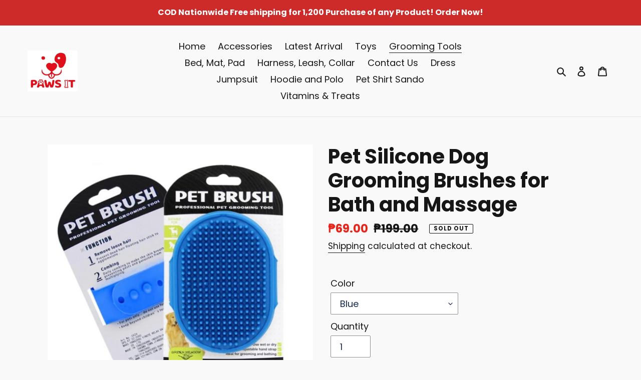

--- FILE ---
content_type: text/html; charset=utf-8
request_url: https://pawsitph.com/collections/pet-grooming/products/pet-silicone-dog-grooming-brushes-for-bath-and-massage
body_size: 25860
content:
<!doctype html>
<html class="no-js" lang="en">
  <head>
  <!-- Global site tag (gtag.js) - Google Analytics -->
<script async src="https://www.googletagmanager.com/gtag/js?id=G-ZB0PCGQFQX"></script>
<script>
  window.dataLayer = window.dataLayer || [];
  function gtag(){dataLayer.push(arguments);}
  gtag('js', new Date());

  gtag('config', 'G-ZB0PCGQFQX');
</script>  
    
    
  <meta charset="utf-8">
  <meta http-equiv="X-UA-Compatible" content="IE=edge,chrome=1">
  <meta name="viewport" content="width=device-width,initial-scale=1">
  <meta name="theme-color" content="#0b0d0b">
<meta name="facebook-domain-verification" content="k1cj3uds77r5ngg05qcwux02vw2d8m" />
  <link rel="preconnect" href="https://cdn.shopify.com" crossorigin>
  <link rel="preconnect" href="https://fonts.shopify.com" crossorigin>
  <link rel="preconnect" href="https://monorail-edge.shopifysvc.com"><link rel="preload" href="//pawsitph.com/cdn/shop/t/1/assets/theme.css?v=130334378655867212291601208343" as="style">
  <link rel="preload" as="font" href="//pawsitph.com/cdn/fonts/poppins/poppins_n7.56758dcf284489feb014a026f3727f2f20a54626.woff2" type="font/woff2" crossorigin>
  <link rel="preload" as="font" href="//pawsitph.com/cdn/fonts/poppins/poppins_n4.0ba78fa5af9b0e1a374041b3ceaadf0a43b41362.woff2" type="font/woff2" crossorigin>
  <link rel="preload" as="font" href="//pawsitph.com/cdn/fonts/poppins/poppins_n7.56758dcf284489feb014a026f3727f2f20a54626.woff2" type="font/woff2" crossorigin>
  <link rel="preload" href="//pawsitph.com/cdn/shop/t/1/assets/theme.js?v=48302440175313205141601208330" as="script">
  <link rel="preload" href="//pawsitph.com/cdn/shop/t/1/assets/lazysizes.js?v=63098554868324070131601208329" as="script"><link rel="canonical" href="https://pawsitph.com/products/pet-silicone-dog-grooming-brushes-for-bath-and-massage"><link rel="shortcut icon" href="//pawsitph.com/cdn/shop/files/Red_32x32.jpg?v=1615974222" type="image/png"><title>Pet Silicone Dog Grooming Brushes for Bath and Massage
&ndash; Paws it Ph</title><meta name="description" content="  Color: Blue, Red Product Size: 12.3cm*9.7cm Product Weight: 42g Package Type: Cardboard Package Material: Thermoplastic Rubber   Highlights: Selected material: the pet bath and massage brushes are made of quality TPR material, which has good toughness and moderate hardness, flexible and durable, easy to wash and can "><!-- /snippets/social-meta-tags.liquid -->




<meta property="og:site_name" content="Paws it Ph">
<meta property="og:url" content="https://pawsitph.com/products/pet-silicone-dog-grooming-brushes-for-bath-and-massage">
<meta property="og:title" content="Pet Silicone Dog Grooming Brushes for Bath and Massage">
<meta property="og:type" content="product">
<meta property="og:description" content="  Color: Blue, Red Product Size: 12.3cm*9.7cm Product Weight: 42g Package Type: Cardboard Package Material: Thermoplastic Rubber   Highlights: Selected material: the pet bath and massage brushes are made of quality TPR material, which has good toughness and moderate hardness, flexible and durable, easy to wash and can ">

  <meta property="og:price:amount" content="69.00">
  <meta property="og:price:currency" content="PHP">

<meta property="og:image" content="http://pawsitph.com/cdn/shop/products/RubberBrush_Blue_1200x1200.jpg?v=1621003507"><meta property="og:image" content="http://pawsitph.com/cdn/shop/products/H6df1d83bf36d40cb922e9868ffb8e883a_1200x1200.jpg?v=1621003507"><meta property="og:image" content="http://pawsitph.com/cdn/shop/products/RubberBrush_Sample2_1200x1200.jpg?v=1621003508">
<meta property="og:image:secure_url" content="https://pawsitph.com/cdn/shop/products/RubberBrush_Blue_1200x1200.jpg?v=1621003507"><meta property="og:image:secure_url" content="https://pawsitph.com/cdn/shop/products/H6df1d83bf36d40cb922e9868ffb8e883a_1200x1200.jpg?v=1621003507"><meta property="og:image:secure_url" content="https://pawsitph.com/cdn/shop/products/RubberBrush_Sample2_1200x1200.jpg?v=1621003508">


<meta name="twitter:card" content="summary_large_image">
<meta name="twitter:title" content="Pet Silicone Dog Grooming Brushes for Bath and Massage">
<meta name="twitter:description" content="  Color: Blue, Red Product Size: 12.3cm*9.7cm Product Weight: 42g Package Type: Cardboard Package Material: Thermoplastic Rubber   Highlights: Selected material: the pet bath and massage brushes are made of quality TPR material, which has good toughness and moderate hardness, flexible and durable, easy to wash and can ">

  
<style data-shopify>
:root {
    --color-text: #171616;
    --color-text-rgb: 23, 22, 22;
    --color-body-text: #171616;
    --color-sale-text: #ea2219;
    --color-small-button-text-border: #162950;
    --color-text-field: #ffffff;
    --color-text-field-text: #162950;
    --color-text-field-text-rgb: 22, 41, 80;

    --color-btn-primary: #0b0d0b;
    --color-btn-primary-darker: #000000;
    --color-btn-primary-text: #f9f9f9;

    --color-blankstate: rgba(23, 22, 22, 0.35);
    --color-blankstate-border: rgba(23, 22, 22, 0.2);
    --color-blankstate-background: rgba(23, 22, 22, 0.1);

    --color-text-focus:#585454;
    --color-overlay-text-focus:#e6e6e6;
    --color-btn-primary-focus:#455245;
    --color-btn-social-focus:#cbcbcb;
    --color-small-button-text-border-focus:#27488c;
    --predictive-search-focus:#ececec;

    --color-body: #f9f9f9;
    --color-bg: #f9f9f9;
    --color-bg-rgb: 249, 249, 249;
    --color-bg-alt: rgba(23, 22, 22, 0.05);
    --color-bg-currency-selector: rgba(23, 22, 22, 0.2);

    --color-overlay-title-text: #ffffff;
    --color-image-overlay: #3d3d3d;
    --color-image-overlay-rgb: 61, 61, 61;--opacity-image-overlay: 0.46;--hover-overlay-opacity: 0.86;

    --color-border: #e4e4e4;
    --color-border-form: #909090;
    --color-border-form-darker: #767676;

    --svg-select-icon: url(//pawsitph.com/cdn/shop/t/1/assets/ico-select.svg?v=48803375421089217581606580689);
    --slick-img-url: url(//pawsitph.com/cdn/shop/t/1/assets/ajax-loader.gif?v=41356863302472015721601208328);

    --font-weight-body--bold: 700;
    --font-weight-body--bolder: 700;

    --font-stack-header: Poppins, sans-serif;
    --font-style-header: normal;
    --font-weight-header: 700;

    --font-stack-body: Poppins, sans-serif;
    --font-style-body: normal;
    --font-weight-body: 400;

    --font-size-header: 30;

    --font-size-base: 18;

    --font-h1-desktop: 40;
    --font-h1-mobile: 37;
    --font-h2-desktop: 23;
    --font-h2-mobile: 21;
    --font-h3-mobile: 23;
    --font-h4-desktop: 20;
    --font-h4-mobile: 18;
    --font-h5-desktop: 17;
    --font-h5-mobile: 15;
    --font-h6-desktop: 16;
    --font-h6-mobile: 14;

    --font-mega-title-large-desktop: 75;

    --font-rich-text-large: 20;
    --font-rich-text-small: 15;

    
--color-video-bg: #ececec;

    
    --global-color-image-loader-primary: rgba(23, 22, 22, 0.06);
    --global-color-image-loader-secondary: rgba(23, 22, 22, 0.12);
  }
</style>


  <style>*,::after,::before{box-sizing:border-box}body{margin:0}body,html{background-color:var(--color-body)}body,button{font-size:calc(var(--font-size-base) * 1px);font-family:var(--font-stack-body);font-style:var(--font-style-body);font-weight:var(--font-weight-body);color:var(--color-text);line-height:1.5}body,button{-webkit-font-smoothing:antialiased;-webkit-text-size-adjust:100%}.border-bottom{border-bottom:1px solid var(--color-border)}.btn--link{background-color:transparent;border:0;margin:0;color:var(--color-text);text-align:left}.text-right{text-align:right}.icon{display:inline-block;width:20px;height:20px;vertical-align:middle;fill:currentColor}.icon__fallback-text,.visually-hidden{position:absolute!important;overflow:hidden;clip:rect(0 0 0 0);height:1px;width:1px;margin:-1px;padding:0;border:0}svg.icon:not(.icon--full-color) circle,svg.icon:not(.icon--full-color) ellipse,svg.icon:not(.icon--full-color) g,svg.icon:not(.icon--full-color) line,svg.icon:not(.icon--full-color) path,svg.icon:not(.icon--full-color) polygon,svg.icon:not(.icon--full-color) polyline,svg.icon:not(.icon--full-color) rect,symbol.icon:not(.icon--full-color) circle,symbol.icon:not(.icon--full-color) ellipse,symbol.icon:not(.icon--full-color) g,symbol.icon:not(.icon--full-color) line,symbol.icon:not(.icon--full-color) path,symbol.icon:not(.icon--full-color) polygon,symbol.icon:not(.icon--full-color) polyline,symbol.icon:not(.icon--full-color) rect{fill:inherit;stroke:inherit}li{list-style:none}.list--inline{padding:0;margin:0}.list--inline>li{display:inline-block;margin-bottom:0;vertical-align:middle}a{color:var(--color-text);text-decoration:none}.h1,.h2,h1,h2{margin:0 0 17.5px;font-family:var(--font-stack-header);font-style:var(--font-style-header);font-weight:var(--font-weight-header);line-height:1.2;overflow-wrap:break-word;word-wrap:break-word}.h1 a,.h2 a,h1 a,h2 a{color:inherit;text-decoration:none;font-weight:inherit}.h1,h1{font-size:calc(((var(--font-h1-desktop))/ (var(--font-size-base))) * 1em);text-transform:none;letter-spacing:0}@media only screen and (max-width:749px){.h1,h1{font-size:calc(((var(--font-h1-mobile))/ (var(--font-size-base))) * 1em)}}.h2,h2{font-size:calc(((var(--font-h2-desktop))/ (var(--font-size-base))) * 1em);text-transform:uppercase;letter-spacing:.1em}@media only screen and (max-width:749px){.h2,h2{font-size:calc(((var(--font-h2-mobile))/ (var(--font-size-base))) * 1em)}}p{color:var(--color-body-text);margin:0 0 19.44444px}@media only screen and (max-width:749px){p{font-size:calc(((var(--font-size-base) - 1)/ (var(--font-size-base))) * 1em)}}p:last-child{margin-bottom:0}@media only screen and (max-width:749px){.small--hide{display:none!important}}.grid{list-style:none;margin:0;padding:0;margin-left:-30px}.grid::after{content:'';display:table;clear:both}@media only screen and (max-width:749px){.grid{margin-left:-22px}}.grid::after{content:'';display:table;clear:both}.grid--no-gutters{margin-left:0}.grid--no-gutters .grid__item{padding-left:0}.grid--table{display:table;table-layout:fixed;width:100%}.grid--table>.grid__item{float:none;display:table-cell;vertical-align:middle}.grid__item{float:left;padding-left:30px;width:100%}@media only screen and (max-width:749px){.grid__item{padding-left:22px}}.grid__item[class*="--push"]{position:relative}@media only screen and (min-width:750px){.medium-up--one-quarter{width:25%}.medium-up--push-one-third{width:33.33%}.medium-up--one-half{width:50%}.medium-up--push-one-third{left:33.33%;position:relative}}.site-header{position:relative;background-color:var(--color-body)}@media only screen and (max-width:749px){.site-header{border-bottom:1px solid var(--color-border)}}@media only screen and (min-width:750px){.site-header{padding:0 55px}.site-header.logo--center{padding-top:30px}}.site-header__logo{margin:15px 0}.logo-align--center .site-header__logo{text-align:center;margin:0 auto}@media only screen and (max-width:749px){.logo-align--center .site-header__logo{text-align:left;margin:15px 0}}@media only screen and (max-width:749px){.site-header__logo{padding-left:22px;text-align:left}.site-header__logo img{margin:0}}.site-header__logo-link{display:inline-block;word-break:break-word}@media only screen and (min-width:750px){.logo-align--center .site-header__logo-link{margin:0 auto}}.site-header__logo-image{display:block}@media only screen and (min-width:750px){.site-header__logo-image{margin:0 auto}}.site-header__logo-image img{width:100%}.site-header__logo-image--centered img{margin:0 auto}.site-header__logo img{display:block}.site-header__icons{position:relative;white-space:nowrap}@media only screen and (max-width:749px){.site-header__icons{width:auto;padding-right:13px}.site-header__icons .btn--link,.site-header__icons .site-header__cart{font-size:calc(((var(--font-size-base))/ (var(--font-size-base))) * 1em)}}.site-header__icons-wrapper{position:relative;display:-webkit-flex;display:-ms-flexbox;display:flex;width:100%;-ms-flex-align:center;-webkit-align-items:center;-moz-align-items:center;-ms-align-items:center;-o-align-items:center;align-items:center;-webkit-justify-content:flex-end;-ms-justify-content:flex-end;justify-content:flex-end}.site-header__account,.site-header__cart,.site-header__search{position:relative}.site-header__search.site-header__icon{display:none}@media only screen and (min-width:1400px){.site-header__search.site-header__icon{display:block}}.site-header__search-toggle{display:block}@media only screen and (min-width:750px){.site-header__account,.site-header__cart{padding:10px 11px}}.site-header__cart-title,.site-header__search-title{position:absolute!important;overflow:hidden;clip:rect(0 0 0 0);height:1px;width:1px;margin:-1px;padding:0;border:0;display:block;vertical-align:middle}.site-header__cart-title{margin-right:3px}.site-header__cart-count{display:flex;align-items:center;justify-content:center;position:absolute;right:.4rem;top:.2rem;font-weight:700;background-color:var(--color-btn-primary);color:var(--color-btn-primary-text);border-radius:50%;min-width:1em;height:1em}.site-header__cart-count span{font-family:HelveticaNeue,"Helvetica Neue",Helvetica,Arial,sans-serif;font-size:calc(11em / 16);line-height:1}@media only screen and (max-width:749px){.site-header__cart-count{top:calc(7em / 16);right:0;border-radius:50%;min-width:calc(19em / 16);height:calc(19em / 16)}}@media only screen and (max-width:749px){.site-header__cart-count span{padding:.25em calc(6em / 16);font-size:12px}}.site-header__menu{display:none}@media only screen and (max-width:749px){.site-header__icon{display:inline-block;vertical-align:middle;padding:10px 11px;margin:0}}@media only screen and (min-width:750px){.site-header__icon .icon-search{margin-right:3px}}.announcement-bar{z-index:10;position:relative;text-align:center;border-bottom:1px solid transparent;padding:2px}.announcement-bar__link{display:block}.announcement-bar__message{display:block;padding:11px 22px;font-size:calc(((16)/ (var(--font-size-base))) * 1em);font-weight:var(--font-weight-header)}@media only screen and (min-width:750px){.announcement-bar__message{padding-left:55px;padding-right:55px}}.site-nav{position:relative;padding:0;text-align:center;margin:25px 0}.site-nav a{padding:3px 10px}.site-nav__link{display:block;white-space:nowrap}.site-nav--centered .site-nav__link{padding-top:0}.site-nav__link .icon-chevron-down{width:calc(8em / 16);height:calc(8em / 16);margin-left:.5rem}.site-nav__label{border-bottom:1px solid transparent}.site-nav__link--active .site-nav__label{border-bottom-color:var(--color-text)}.site-nav__link--button{border:none;background-color:transparent;padding:3px 10px}.site-header__mobile-nav{z-index:11;position:relative;background-color:var(--color-body)}@media only screen and (max-width:749px){.site-header__mobile-nav{display:-webkit-flex;display:-ms-flexbox;display:flex;width:100%;-ms-flex-align:center;-webkit-align-items:center;-moz-align-items:center;-ms-align-items:center;-o-align-items:center;align-items:center}}.mobile-nav--open .icon-close{display:none}.main-content{opacity:0}.main-content .shopify-section{display:none}.main-content .shopify-section:first-child{display:inherit}.critical-hidden{display:none}</style>

  <script>
    window.performance.mark('debut:theme_stylesheet_loaded.start');

    function onLoadStylesheet() {
      performance.mark('debut:theme_stylesheet_loaded.end');
      performance.measure('debut:theme_stylesheet_loaded', 'debut:theme_stylesheet_loaded.start', 'debut:theme_stylesheet_loaded.end');

      var url = "//pawsitph.com/cdn/shop/t/1/assets/theme.css?v=130334378655867212291601208343";
      var link = document.querySelector('link[href="' + url + '"]');
      link.loaded = true;
      link.dispatchEvent(new Event('load'));
    }
  </script>

  <link rel="stylesheet" href="//pawsitph.com/cdn/shop/t/1/assets/theme.css?v=130334378655867212291601208343" type="text/css" media="print" onload="this.media='all';onLoadStylesheet()">

  <style>
    @font-face {
  font-family: Poppins;
  font-weight: 700;
  font-style: normal;
  font-display: swap;
  src: url("//pawsitph.com/cdn/fonts/poppins/poppins_n7.56758dcf284489feb014a026f3727f2f20a54626.woff2") format("woff2"),
       url("//pawsitph.com/cdn/fonts/poppins/poppins_n7.f34f55d9b3d3205d2cd6f64955ff4b36f0cfd8da.woff") format("woff");
}

    @font-face {
  font-family: Poppins;
  font-weight: 400;
  font-style: normal;
  font-display: swap;
  src: url("//pawsitph.com/cdn/fonts/poppins/poppins_n4.0ba78fa5af9b0e1a374041b3ceaadf0a43b41362.woff2") format("woff2"),
       url("//pawsitph.com/cdn/fonts/poppins/poppins_n4.214741a72ff2596839fc9760ee7a770386cf16ca.woff") format("woff");
}

    @font-face {
  font-family: Poppins;
  font-weight: 700;
  font-style: normal;
  font-display: swap;
  src: url("//pawsitph.com/cdn/fonts/poppins/poppins_n7.56758dcf284489feb014a026f3727f2f20a54626.woff2") format("woff2"),
       url("//pawsitph.com/cdn/fonts/poppins/poppins_n7.f34f55d9b3d3205d2cd6f64955ff4b36f0cfd8da.woff") format("woff");
}

    @font-face {
  font-family: Poppins;
  font-weight: 700;
  font-style: normal;
  font-display: swap;
  src: url("//pawsitph.com/cdn/fonts/poppins/poppins_n7.56758dcf284489feb014a026f3727f2f20a54626.woff2") format("woff2"),
       url("//pawsitph.com/cdn/fonts/poppins/poppins_n7.f34f55d9b3d3205d2cd6f64955ff4b36f0cfd8da.woff") format("woff");
}

    @font-face {
  font-family: Poppins;
  font-weight: 400;
  font-style: italic;
  font-display: swap;
  src: url("//pawsitph.com/cdn/fonts/poppins/poppins_i4.846ad1e22474f856bd6b81ba4585a60799a9f5d2.woff2") format("woff2"),
       url("//pawsitph.com/cdn/fonts/poppins/poppins_i4.56b43284e8b52fc64c1fd271f289a39e8477e9ec.woff") format("woff");
}

    @font-face {
  font-family: Poppins;
  font-weight: 700;
  font-style: italic;
  font-display: swap;
  src: url("//pawsitph.com/cdn/fonts/poppins/poppins_i7.42fd71da11e9d101e1e6c7932199f925f9eea42d.woff2") format("woff2"),
       url("//pawsitph.com/cdn/fonts/poppins/poppins_i7.ec8499dbd7616004e21155106d13837fff4cf556.woff") format("woff");
}

  </style>

  <script>
    var theme = {
      breakpoints: {
        medium: 750,
        large: 990,
        widescreen: 1400
      },
      strings: {
        addToCart: "Add to cart",
        soldOut: "Sold out",
        unavailable: "Unavailable",
        regularPrice: "Regular price",
        salePrice: "Sale price",
        sale: "Sale",
        fromLowestPrice: "from [price]",
        vendor: "Vendor",
        showMore: "Show More",
        showLess: "Show Less",
        searchFor: "Search for",
        addressError: "Error looking up that address",
        addressNoResults: "No results for that address",
        addressQueryLimit: "You have exceeded the Google API usage limit. Consider upgrading to a \u003ca href=\"https:\/\/developers.google.com\/maps\/premium\/usage-limits\"\u003ePremium Plan\u003c\/a\u003e.",
        authError: "There was a problem authenticating your Google Maps account.",
        newWindow: "Opens in a new window.",
        external: "Opens external website.",
        newWindowExternal: "Opens external website in a new window.",
        removeLabel: "Remove [product]",
        update: "Update",
        quantity: "Quantity",
        discountedTotal: "Discounted total",
        regularTotal: "Regular total",
        priceColumn: "See Price column for discount details.",
        quantityMinimumMessage: "Quantity must be 1 or more",
        cartError: "There was an error while updating your cart. Please try again.",
        removedItemMessage: "Removed \u003cspan class=\"cart__removed-product-details\"\u003e([quantity]) [link]\u003c\/span\u003e from your cart.",
        unitPrice: "Unit price",
        unitPriceSeparator: "per",
        oneCartCount: "1 item",
        otherCartCount: "[count] items",
        quantityLabel: "Quantity: [count]",
        products: "Products",
        loading: "Loading",
        number_of_results: "[result_number] of [results_count]",
        number_of_results_found: "[results_count] results found",
        one_result_found: "1 result found"
      },
      moneyFormat: "₱{{amount}}",
      moneyFormatWithCurrency: "₱{{amount}} PHP",
      settings: {
        predictiveSearchEnabled: true,
        predictiveSearchShowPrice: false,
        predictiveSearchShowVendor: false
      },
      stylesheet: "//pawsitph.com/cdn/shop/t/1/assets/theme.css?v=130334378655867212291601208343"
    }

    document.documentElement.className = document.documentElement.className.replace('no-js', 'js');
  </script><script src="//pawsitph.com/cdn/shop/t/1/assets/theme.js?v=48302440175313205141601208330" defer="defer"></script>
  <script src="//pawsitph.com/cdn/shop/t/1/assets/lazysizes.js?v=63098554868324070131601208329" async="async"></script>

  <script type="text/javascript">
    if (window.MSInputMethodContext && document.documentMode) {
      var scripts = document.getElementsByTagName('script')[0];
      var polyfill = document.createElement("script");
      polyfill.defer = true;
      polyfill.src = "//pawsitph.com/cdn/shop/t/1/assets/ie11CustomProperties.min.js?v=146208399201472936201601208329";

      scripts.parentNode.insertBefore(polyfill, scripts);
    }
  </script>

  <script>window.performance && window.performance.mark && window.performance.mark('shopify.content_for_header.start');</script><meta id="shopify-digital-wallet" name="shopify-digital-wallet" content="/49403035801/digital_wallets/dialog">
<meta name="shopify-checkout-api-token" content="a4f5e0bef1da7272a0f73c9bcb4ee0f3">
<meta id="in-context-paypal-metadata" data-shop-id="49403035801" data-venmo-supported="false" data-environment="production" data-locale="en_US" data-paypal-v4="true" data-currency="PHP">
<link rel="alternate" type="application/json+oembed" href="https://pawsitph.com/products/pet-silicone-dog-grooming-brushes-for-bath-and-massage.oembed">
<script async="async" src="/checkouts/internal/preloads.js?locale=en-PH"></script>
<script id="shopify-features" type="application/json">{"accessToken":"a4f5e0bef1da7272a0f73c9bcb4ee0f3","betas":["rich-media-storefront-analytics"],"domain":"pawsitph.com","predictiveSearch":true,"shopId":49403035801,"locale":"en"}</script>
<script>var Shopify = Shopify || {};
Shopify.shop = "paws-it-ph.myshopify.com";
Shopify.locale = "en";
Shopify.currency = {"active":"PHP","rate":"1.0"};
Shopify.country = "PH";
Shopify.theme = {"name":"Debut","id":113105830041,"schema_name":"Debut","schema_version":"17.4.0","theme_store_id":796,"role":"main"};
Shopify.theme.handle = "null";
Shopify.theme.style = {"id":null,"handle":null};
Shopify.cdnHost = "pawsitph.com/cdn";
Shopify.routes = Shopify.routes || {};
Shopify.routes.root = "/";</script>
<script type="module">!function(o){(o.Shopify=o.Shopify||{}).modules=!0}(window);</script>
<script>!function(o){function n(){var o=[];function n(){o.push(Array.prototype.slice.apply(arguments))}return n.q=o,n}var t=o.Shopify=o.Shopify||{};t.loadFeatures=n(),t.autoloadFeatures=n()}(window);</script>
<script id="shop-js-analytics" type="application/json">{"pageType":"product"}</script>
<script defer="defer" async type="module" src="//pawsitph.com/cdn/shopifycloud/shop-js/modules/v2/client.init-shop-cart-sync_C5BV16lS.en.esm.js"></script>
<script defer="defer" async type="module" src="//pawsitph.com/cdn/shopifycloud/shop-js/modules/v2/chunk.common_CygWptCX.esm.js"></script>
<script type="module">
  await import("//pawsitph.com/cdn/shopifycloud/shop-js/modules/v2/client.init-shop-cart-sync_C5BV16lS.en.esm.js");
await import("//pawsitph.com/cdn/shopifycloud/shop-js/modules/v2/chunk.common_CygWptCX.esm.js");

  window.Shopify.SignInWithShop?.initShopCartSync?.({"fedCMEnabled":true,"windoidEnabled":true});

</script>
<script>(function() {
  var isLoaded = false;
  function asyncLoad() {
    if (isLoaded) return;
    isLoaded = true;
    var urls = ["https:\/\/cdn.hextom.com\/js\/eventpromotionbar.js?shop=paws-it-ph.myshopify.com"];
    for (var i = 0; i < urls.length; i++) {
      var s = document.createElement('script');
      s.type = 'text/javascript';
      s.async = true;
      s.src = urls[i];
      var x = document.getElementsByTagName('script')[0];
      x.parentNode.insertBefore(s, x);
    }
  };
  if(window.attachEvent) {
    window.attachEvent('onload', asyncLoad);
  } else {
    window.addEventListener('load', asyncLoad, false);
  }
})();</script>
<script id="__st">var __st={"a":49403035801,"offset":28800,"reqid":"ed346c91-9279-4a09-9136-af88235fd2da-1768852762","pageurl":"pawsitph.com\/collections\/pet-grooming\/products\/pet-silicone-dog-grooming-brushes-for-bath-and-massage","u":"a12d7790fc35","p":"product","rtyp":"product","rid":6773249933465};</script>
<script>window.ShopifyPaypalV4VisibilityTracking = true;</script>
<script id="captcha-bootstrap">!function(){'use strict';const t='contact',e='account',n='new_comment',o=[[t,t],['blogs',n],['comments',n],[t,'customer']],c=[[e,'customer_login'],[e,'guest_login'],[e,'recover_customer_password'],[e,'create_customer']],r=t=>t.map((([t,e])=>`form[action*='/${t}']:not([data-nocaptcha='true']) input[name='form_type'][value='${e}']`)).join(','),a=t=>()=>t?[...document.querySelectorAll(t)].map((t=>t.form)):[];function s(){const t=[...o],e=r(t);return a(e)}const i='password',u='form_key',d=['recaptcha-v3-token','g-recaptcha-response','h-captcha-response',i],f=()=>{try{return window.sessionStorage}catch{return}},m='__shopify_v',_=t=>t.elements[u];function p(t,e,n=!1){try{const o=window.sessionStorage,c=JSON.parse(o.getItem(e)),{data:r}=function(t){const{data:e,action:n}=t;return t[m]||n?{data:e,action:n}:{data:t,action:n}}(c);for(const[e,n]of Object.entries(r))t.elements[e]&&(t.elements[e].value=n);n&&o.removeItem(e)}catch(o){console.error('form repopulation failed',{error:o})}}const l='form_type',E='cptcha';function T(t){t.dataset[E]=!0}const w=window,h=w.document,L='Shopify',v='ce_forms',y='captcha';let A=!1;((t,e)=>{const n=(g='f06e6c50-85a8-45c8-87d0-21a2b65856fe',I='https://cdn.shopify.com/shopifycloud/storefront-forms-hcaptcha/ce_storefront_forms_captcha_hcaptcha.v1.5.2.iife.js',D={infoText:'Protected by hCaptcha',privacyText:'Privacy',termsText:'Terms'},(t,e,n)=>{const o=w[L][v],c=o.bindForm;if(c)return c(t,g,e,D).then(n);var r;o.q.push([[t,g,e,D],n]),r=I,A||(h.body.append(Object.assign(h.createElement('script'),{id:'captcha-provider',async:!0,src:r})),A=!0)});var g,I,D;w[L]=w[L]||{},w[L][v]=w[L][v]||{},w[L][v].q=[],w[L][y]=w[L][y]||{},w[L][y].protect=function(t,e){n(t,void 0,e),T(t)},Object.freeze(w[L][y]),function(t,e,n,w,h,L){const[v,y,A,g]=function(t,e,n){const i=e?o:[],u=t?c:[],d=[...i,...u],f=r(d),m=r(i),_=r(d.filter((([t,e])=>n.includes(e))));return[a(f),a(m),a(_),s()]}(w,h,L),I=t=>{const e=t.target;return e instanceof HTMLFormElement?e:e&&e.form},D=t=>v().includes(t);t.addEventListener('submit',(t=>{const e=I(t);if(!e)return;const n=D(e)&&!e.dataset.hcaptchaBound&&!e.dataset.recaptchaBound,o=_(e),c=g().includes(e)&&(!o||!o.value);(n||c)&&t.preventDefault(),c&&!n&&(function(t){try{if(!f())return;!function(t){const e=f();if(!e)return;const n=_(t);if(!n)return;const o=n.value;o&&e.removeItem(o)}(t);const e=Array.from(Array(32),(()=>Math.random().toString(36)[2])).join('');!function(t,e){_(t)||t.append(Object.assign(document.createElement('input'),{type:'hidden',name:u})),t.elements[u].value=e}(t,e),function(t,e){const n=f();if(!n)return;const o=[...t.querySelectorAll(`input[type='${i}']`)].map((({name:t})=>t)),c=[...d,...o],r={};for(const[a,s]of new FormData(t).entries())c.includes(a)||(r[a]=s);n.setItem(e,JSON.stringify({[m]:1,action:t.action,data:r}))}(t,e)}catch(e){console.error('failed to persist form',e)}}(e),e.submit())}));const S=(t,e)=>{t&&!t.dataset[E]&&(n(t,e.some((e=>e===t))),T(t))};for(const o of['focusin','change'])t.addEventListener(o,(t=>{const e=I(t);D(e)&&S(e,y())}));const B=e.get('form_key'),M=e.get(l),P=B&&M;t.addEventListener('DOMContentLoaded',(()=>{const t=y();if(P)for(const e of t)e.elements[l].value===M&&p(e,B);[...new Set([...A(),...v().filter((t=>'true'===t.dataset.shopifyCaptcha))])].forEach((e=>S(e,t)))}))}(h,new URLSearchParams(w.location.search),n,t,e,['guest_login'])})(!0,!0)}();</script>
<script integrity="sha256-4kQ18oKyAcykRKYeNunJcIwy7WH5gtpwJnB7kiuLZ1E=" data-source-attribution="shopify.loadfeatures" defer="defer" src="//pawsitph.com/cdn/shopifycloud/storefront/assets/storefront/load_feature-a0a9edcb.js" crossorigin="anonymous"></script>
<script data-source-attribution="shopify.dynamic_checkout.dynamic.init">var Shopify=Shopify||{};Shopify.PaymentButton=Shopify.PaymentButton||{isStorefrontPortableWallets:!0,init:function(){window.Shopify.PaymentButton.init=function(){};var t=document.createElement("script");t.src="https://pawsitph.com/cdn/shopifycloud/portable-wallets/latest/portable-wallets.en.js",t.type="module",document.head.appendChild(t)}};
</script>
<script data-source-attribution="shopify.dynamic_checkout.buyer_consent">
  function portableWalletsHideBuyerConsent(e){var t=document.getElementById("shopify-buyer-consent"),n=document.getElementById("shopify-subscription-policy-button");t&&n&&(t.classList.add("hidden"),t.setAttribute("aria-hidden","true"),n.removeEventListener("click",e))}function portableWalletsShowBuyerConsent(e){var t=document.getElementById("shopify-buyer-consent"),n=document.getElementById("shopify-subscription-policy-button");t&&n&&(t.classList.remove("hidden"),t.removeAttribute("aria-hidden"),n.addEventListener("click",e))}window.Shopify?.PaymentButton&&(window.Shopify.PaymentButton.hideBuyerConsent=portableWalletsHideBuyerConsent,window.Shopify.PaymentButton.showBuyerConsent=portableWalletsShowBuyerConsent);
</script>
<script>
  function portableWalletsCleanup(e){e&&e.src&&console.error("Failed to load portable wallets script "+e.src);var t=document.querySelectorAll("shopify-accelerated-checkout .shopify-payment-button__skeleton, shopify-accelerated-checkout-cart .wallet-cart-button__skeleton"),e=document.getElementById("shopify-buyer-consent");for(let e=0;e<t.length;e++)t[e].remove();e&&e.remove()}function portableWalletsNotLoadedAsModule(e){e instanceof ErrorEvent&&"string"==typeof e.message&&e.message.includes("import.meta")&&"string"==typeof e.filename&&e.filename.includes("portable-wallets")&&(window.removeEventListener("error",portableWalletsNotLoadedAsModule),window.Shopify.PaymentButton.failedToLoad=e,"loading"===document.readyState?document.addEventListener("DOMContentLoaded",window.Shopify.PaymentButton.init):window.Shopify.PaymentButton.init())}window.addEventListener("error",portableWalletsNotLoadedAsModule);
</script>

<script type="module" src="https://pawsitph.com/cdn/shopifycloud/portable-wallets/latest/portable-wallets.en.js" onError="portableWalletsCleanup(this)" crossorigin="anonymous"></script>
<script nomodule>
  document.addEventListener("DOMContentLoaded", portableWalletsCleanup);
</script>

<link id="shopify-accelerated-checkout-styles" rel="stylesheet" media="screen" href="https://pawsitph.com/cdn/shopifycloud/portable-wallets/latest/accelerated-checkout-backwards-compat.css" crossorigin="anonymous">
<style id="shopify-accelerated-checkout-cart">
        #shopify-buyer-consent {
  margin-top: 1em;
  display: inline-block;
  width: 100%;
}

#shopify-buyer-consent.hidden {
  display: none;
}

#shopify-subscription-policy-button {
  background: none;
  border: none;
  padding: 0;
  text-decoration: underline;
  font-size: inherit;
  cursor: pointer;
}

#shopify-subscription-policy-button::before {
  box-shadow: none;
}

      </style>

<script>window.performance && window.performance.mark && window.performance.mark('shopify.content_for_header.end');</script>
<link href="https://monorail-edge.shopifysvc.com" rel="dns-prefetch">
<script>(function(){if ("sendBeacon" in navigator && "performance" in window) {try {var session_token_from_headers = performance.getEntriesByType('navigation')[0].serverTiming.find(x => x.name == '_s').description;} catch {var session_token_from_headers = undefined;}var session_cookie_matches = document.cookie.match(/_shopify_s=([^;]*)/);var session_token_from_cookie = session_cookie_matches && session_cookie_matches.length === 2 ? session_cookie_matches[1] : "";var session_token = session_token_from_headers || session_token_from_cookie || "";function handle_abandonment_event(e) {var entries = performance.getEntries().filter(function(entry) {return /monorail-edge.shopifysvc.com/.test(entry.name);});if (!window.abandonment_tracked && entries.length === 0) {window.abandonment_tracked = true;var currentMs = Date.now();var navigation_start = performance.timing.navigationStart;var payload = {shop_id: 49403035801,url: window.location.href,navigation_start,duration: currentMs - navigation_start,session_token,page_type: "product"};window.navigator.sendBeacon("https://monorail-edge.shopifysvc.com/v1/produce", JSON.stringify({schema_id: "online_store_buyer_site_abandonment/1.1",payload: payload,metadata: {event_created_at_ms: currentMs,event_sent_at_ms: currentMs}}));}}window.addEventListener('pagehide', handle_abandonment_event);}}());</script>
<script id="web-pixels-manager-setup">(function e(e,d,r,n,o){if(void 0===o&&(o={}),!Boolean(null===(a=null===(i=window.Shopify)||void 0===i?void 0:i.analytics)||void 0===a?void 0:a.replayQueue)){var i,a;window.Shopify=window.Shopify||{};var t=window.Shopify;t.analytics=t.analytics||{};var s=t.analytics;s.replayQueue=[],s.publish=function(e,d,r){return s.replayQueue.push([e,d,r]),!0};try{self.performance.mark("wpm:start")}catch(e){}var l=function(){var e={modern:/Edge?\/(1{2}[4-9]|1[2-9]\d|[2-9]\d{2}|\d{4,})\.\d+(\.\d+|)|Firefox\/(1{2}[4-9]|1[2-9]\d|[2-9]\d{2}|\d{4,})\.\d+(\.\d+|)|Chrom(ium|e)\/(9{2}|\d{3,})\.\d+(\.\d+|)|(Maci|X1{2}).+ Version\/(15\.\d+|(1[6-9]|[2-9]\d|\d{3,})\.\d+)([,.]\d+|)( \(\w+\)|)( Mobile\/\w+|) Safari\/|Chrome.+OPR\/(9{2}|\d{3,})\.\d+\.\d+|(CPU[ +]OS|iPhone[ +]OS|CPU[ +]iPhone|CPU IPhone OS|CPU iPad OS)[ +]+(15[._]\d+|(1[6-9]|[2-9]\d|\d{3,})[._]\d+)([._]\d+|)|Android:?[ /-](13[3-9]|1[4-9]\d|[2-9]\d{2}|\d{4,})(\.\d+|)(\.\d+|)|Android.+Firefox\/(13[5-9]|1[4-9]\d|[2-9]\d{2}|\d{4,})\.\d+(\.\d+|)|Android.+Chrom(ium|e)\/(13[3-9]|1[4-9]\d|[2-9]\d{2}|\d{4,})\.\d+(\.\d+|)|SamsungBrowser\/([2-9]\d|\d{3,})\.\d+/,legacy:/Edge?\/(1[6-9]|[2-9]\d|\d{3,})\.\d+(\.\d+|)|Firefox\/(5[4-9]|[6-9]\d|\d{3,})\.\d+(\.\d+|)|Chrom(ium|e)\/(5[1-9]|[6-9]\d|\d{3,})\.\d+(\.\d+|)([\d.]+$|.*Safari\/(?![\d.]+ Edge\/[\d.]+$))|(Maci|X1{2}).+ Version\/(10\.\d+|(1[1-9]|[2-9]\d|\d{3,})\.\d+)([,.]\d+|)( \(\w+\)|)( Mobile\/\w+|) Safari\/|Chrome.+OPR\/(3[89]|[4-9]\d|\d{3,})\.\d+\.\d+|(CPU[ +]OS|iPhone[ +]OS|CPU[ +]iPhone|CPU IPhone OS|CPU iPad OS)[ +]+(10[._]\d+|(1[1-9]|[2-9]\d|\d{3,})[._]\d+)([._]\d+|)|Android:?[ /-](13[3-9]|1[4-9]\d|[2-9]\d{2}|\d{4,})(\.\d+|)(\.\d+|)|Mobile Safari.+OPR\/([89]\d|\d{3,})\.\d+\.\d+|Android.+Firefox\/(13[5-9]|1[4-9]\d|[2-9]\d{2}|\d{4,})\.\d+(\.\d+|)|Android.+Chrom(ium|e)\/(13[3-9]|1[4-9]\d|[2-9]\d{2}|\d{4,})\.\d+(\.\d+|)|Android.+(UC? ?Browser|UCWEB|U3)[ /]?(15\.([5-9]|\d{2,})|(1[6-9]|[2-9]\d|\d{3,})\.\d+)\.\d+|SamsungBrowser\/(5\.\d+|([6-9]|\d{2,})\.\d+)|Android.+MQ{2}Browser\/(14(\.(9|\d{2,})|)|(1[5-9]|[2-9]\d|\d{3,})(\.\d+|))(\.\d+|)|K[Aa][Ii]OS\/(3\.\d+|([4-9]|\d{2,})\.\d+)(\.\d+|)/},d=e.modern,r=e.legacy,n=navigator.userAgent;return n.match(d)?"modern":n.match(r)?"legacy":"unknown"}(),u="modern"===l?"modern":"legacy",c=(null!=n?n:{modern:"",legacy:""})[u],f=function(e){return[e.baseUrl,"/wpm","/b",e.hashVersion,"modern"===e.buildTarget?"m":"l",".js"].join("")}({baseUrl:d,hashVersion:r,buildTarget:u}),m=function(e){var d=e.version,r=e.bundleTarget,n=e.surface,o=e.pageUrl,i=e.monorailEndpoint;return{emit:function(e){var a=e.status,t=e.errorMsg,s=(new Date).getTime(),l=JSON.stringify({metadata:{event_sent_at_ms:s},events:[{schema_id:"web_pixels_manager_load/3.1",payload:{version:d,bundle_target:r,page_url:o,status:a,surface:n,error_msg:t},metadata:{event_created_at_ms:s}}]});if(!i)return console&&console.warn&&console.warn("[Web Pixels Manager] No Monorail endpoint provided, skipping logging."),!1;try{return self.navigator.sendBeacon.bind(self.navigator)(i,l)}catch(e){}var u=new XMLHttpRequest;try{return u.open("POST",i,!0),u.setRequestHeader("Content-Type","text/plain"),u.send(l),!0}catch(e){return console&&console.warn&&console.warn("[Web Pixels Manager] Got an unhandled error while logging to Monorail."),!1}}}}({version:r,bundleTarget:l,surface:e.surface,pageUrl:self.location.href,monorailEndpoint:e.monorailEndpoint});try{o.browserTarget=l,function(e){var d=e.src,r=e.async,n=void 0===r||r,o=e.onload,i=e.onerror,a=e.sri,t=e.scriptDataAttributes,s=void 0===t?{}:t,l=document.createElement("script"),u=document.querySelector("head"),c=document.querySelector("body");if(l.async=n,l.src=d,a&&(l.integrity=a,l.crossOrigin="anonymous"),s)for(var f in s)if(Object.prototype.hasOwnProperty.call(s,f))try{l.dataset[f]=s[f]}catch(e){}if(o&&l.addEventListener("load",o),i&&l.addEventListener("error",i),u)u.appendChild(l);else{if(!c)throw new Error("Did not find a head or body element to append the script");c.appendChild(l)}}({src:f,async:!0,onload:function(){if(!function(){var e,d;return Boolean(null===(d=null===(e=window.Shopify)||void 0===e?void 0:e.analytics)||void 0===d?void 0:d.initialized)}()){var d=window.webPixelsManager.init(e)||void 0;if(d){var r=window.Shopify.analytics;r.replayQueue.forEach((function(e){var r=e[0],n=e[1],o=e[2];d.publishCustomEvent(r,n,o)})),r.replayQueue=[],r.publish=d.publishCustomEvent,r.visitor=d.visitor,r.initialized=!0}}},onerror:function(){return m.emit({status:"failed",errorMsg:"".concat(f," has failed to load")})},sri:function(e){var d=/^sha384-[A-Za-z0-9+/=]+$/;return"string"==typeof e&&d.test(e)}(c)?c:"",scriptDataAttributes:o}),m.emit({status:"loading"})}catch(e){m.emit({status:"failed",errorMsg:(null==e?void 0:e.message)||"Unknown error"})}}})({shopId: 49403035801,storefrontBaseUrl: "https://pawsitph.com",extensionsBaseUrl: "https://extensions.shopifycdn.com/cdn/shopifycloud/web-pixels-manager",monorailEndpoint: "https://monorail-edge.shopifysvc.com/unstable/produce_batch",surface: "storefront-renderer",enabledBetaFlags: ["2dca8a86"],webPixelsConfigList: [{"id":"1403027609","configuration":"{\"pixel_id\":\"1476879833519929\",\"pixel_type\":\"facebook_pixel\"}","eventPayloadVersion":"v1","runtimeContext":"OPEN","scriptVersion":"ca16bc87fe92b6042fbaa3acc2fbdaa6","type":"APP","apiClientId":2329312,"privacyPurposes":["ANALYTICS","MARKETING","SALE_OF_DATA"],"dataSharingAdjustments":{"protectedCustomerApprovalScopes":["read_customer_address","read_customer_email","read_customer_name","read_customer_personal_data","read_customer_phone"]}},{"id":"1213169817","configuration":"{\"config\":\"{\\\"google_tag_ids\\\":[\\\"G-ZB0PCGQFQX\\\",\\\"GT-W6KQRPHL\\\"],\\\"target_country\\\":\\\"ZZ\\\",\\\"gtag_events\\\":[{\\\"type\\\":\\\"search\\\",\\\"action_label\\\":\\\"G-ZB0PCGQFQX\\\"},{\\\"type\\\":\\\"begin_checkout\\\",\\\"action_label\\\":\\\"G-ZB0PCGQFQX\\\"},{\\\"type\\\":\\\"view_item\\\",\\\"action_label\\\":[\\\"G-ZB0PCGQFQX\\\",\\\"MC-38MC1BVF07\\\"]},{\\\"type\\\":\\\"purchase\\\",\\\"action_label\\\":[\\\"G-ZB0PCGQFQX\\\",\\\"MC-38MC1BVF07\\\"]},{\\\"type\\\":\\\"page_view\\\",\\\"action_label\\\":[\\\"G-ZB0PCGQFQX\\\",\\\"MC-38MC1BVF07\\\"]},{\\\"type\\\":\\\"add_payment_info\\\",\\\"action_label\\\":\\\"G-ZB0PCGQFQX\\\"},{\\\"type\\\":\\\"add_to_cart\\\",\\\"action_label\\\":\\\"G-ZB0PCGQFQX\\\"}],\\\"enable_monitoring_mode\\\":false}\"}","eventPayloadVersion":"v1","runtimeContext":"OPEN","scriptVersion":"b2a88bafab3e21179ed38636efcd8a93","type":"APP","apiClientId":1780363,"privacyPurposes":[],"dataSharingAdjustments":{"protectedCustomerApprovalScopes":["read_customer_address","read_customer_email","read_customer_name","read_customer_personal_data","read_customer_phone"]}},{"id":"509345945","configuration":"{\"pixelCode\":\"C8VVSEB3NCHVEF8P4I8G\"}","eventPayloadVersion":"v1","runtimeContext":"STRICT","scriptVersion":"22e92c2ad45662f435e4801458fb78cc","type":"APP","apiClientId":4383523,"privacyPurposes":["ANALYTICS","MARKETING","SALE_OF_DATA"],"dataSharingAdjustments":{"protectedCustomerApprovalScopes":["read_customer_address","read_customer_email","read_customer_name","read_customer_personal_data","read_customer_phone"]}},{"id":"shopify-app-pixel","configuration":"{}","eventPayloadVersion":"v1","runtimeContext":"STRICT","scriptVersion":"0450","apiClientId":"shopify-pixel","type":"APP","privacyPurposes":["ANALYTICS","MARKETING"]},{"id":"shopify-custom-pixel","eventPayloadVersion":"v1","runtimeContext":"LAX","scriptVersion":"0450","apiClientId":"shopify-pixel","type":"CUSTOM","privacyPurposes":["ANALYTICS","MARKETING"]}],isMerchantRequest: false,initData: {"shop":{"name":"Paws it Ph","paymentSettings":{"currencyCode":"PHP"},"myshopifyDomain":"paws-it-ph.myshopify.com","countryCode":"PH","storefrontUrl":"https:\/\/pawsitph.com"},"customer":null,"cart":null,"checkout":null,"productVariants":[{"price":{"amount":69.0,"currencyCode":"PHP"},"product":{"title":"Pet Silicone Dog Grooming Brushes for Bath and Massage","vendor":"Paws it Ph","id":"6773249933465","untranslatedTitle":"Pet Silicone Dog Grooming Brushes for Bath and Massage","url":"\/products\/pet-silicone-dog-grooming-brushes-for-bath-and-massage","type":"Bath Tool"},"id":"40084923383961","image":{"src":"\/\/pawsitph.com\/cdn\/shop\/products\/RubberBrush_Blue.jpg?v=1621003507"},"sku":"","title":"Blue","untranslatedTitle":"Blue"},{"price":{"amount":69.0,"currencyCode":"PHP"},"product":{"title":"Pet Silicone Dog Grooming Brushes for Bath and Massage","vendor":"Paws it Ph","id":"6773249933465","untranslatedTitle":"Pet Silicone Dog Grooming Brushes for Bath and Massage","url":"\/products\/pet-silicone-dog-grooming-brushes-for-bath-and-massage","type":"Bath Tool"},"id":"40084923416729","image":{"src":"\/\/pawsitph.com\/cdn\/shop\/products\/H6df1d83bf36d40cb922e9868ffb8e883a.jpg?v=1621003507"},"sku":"","title":"Pink","untranslatedTitle":"Pink"},{"price":{"amount":69.0,"currencyCode":"PHP"},"product":{"title":"Pet Silicone Dog Grooming Brushes for Bath and Massage","vendor":"Paws it Ph","id":"6773249933465","untranslatedTitle":"Pet Silicone Dog Grooming Brushes for Bath and Massage","url":"\/products\/pet-silicone-dog-grooming-brushes-for-bath-and-massage","type":"Bath Tool"},"id":"40264042578073","image":{"src":"\/\/pawsitph.com\/cdn\/shop\/products\/PetHandBrush_Red.jpg?v=1622905284"},"sku":"","title":"Red","untranslatedTitle":"Red"}],"purchasingCompany":null},},"https://pawsitph.com/cdn","fcfee988w5aeb613cpc8e4bc33m6693e112",{"modern":"","legacy":""},{"shopId":"49403035801","storefrontBaseUrl":"https:\/\/pawsitph.com","extensionBaseUrl":"https:\/\/extensions.shopifycdn.com\/cdn\/shopifycloud\/web-pixels-manager","surface":"storefront-renderer","enabledBetaFlags":"[\"2dca8a86\"]","isMerchantRequest":"false","hashVersion":"fcfee988w5aeb613cpc8e4bc33m6693e112","publish":"custom","events":"[[\"page_viewed\",{}],[\"product_viewed\",{\"productVariant\":{\"price\":{\"amount\":69.0,\"currencyCode\":\"PHP\"},\"product\":{\"title\":\"Pet Silicone Dog Grooming Brushes for Bath and Massage\",\"vendor\":\"Paws it Ph\",\"id\":\"6773249933465\",\"untranslatedTitle\":\"Pet Silicone Dog Grooming Brushes for Bath and Massage\",\"url\":\"\/products\/pet-silicone-dog-grooming-brushes-for-bath-and-massage\",\"type\":\"Bath Tool\"},\"id\":\"40084923383961\",\"image\":{\"src\":\"\/\/pawsitph.com\/cdn\/shop\/products\/RubberBrush_Blue.jpg?v=1621003507\"},\"sku\":\"\",\"title\":\"Blue\",\"untranslatedTitle\":\"Blue\"}}]]"});</script><script>
  window.ShopifyAnalytics = window.ShopifyAnalytics || {};
  window.ShopifyAnalytics.meta = window.ShopifyAnalytics.meta || {};
  window.ShopifyAnalytics.meta.currency = 'PHP';
  var meta = {"product":{"id":6773249933465,"gid":"gid:\/\/shopify\/Product\/6773249933465","vendor":"Paws it Ph","type":"Bath Tool","handle":"pet-silicone-dog-grooming-brushes-for-bath-and-massage","variants":[{"id":40084923383961,"price":6900,"name":"Pet Silicone Dog Grooming Brushes for Bath and Massage - Blue","public_title":"Blue","sku":""},{"id":40084923416729,"price":6900,"name":"Pet Silicone Dog Grooming Brushes for Bath and Massage - Pink","public_title":"Pink","sku":""},{"id":40264042578073,"price":6900,"name":"Pet Silicone Dog Grooming Brushes for Bath and Massage - Red","public_title":"Red","sku":""}],"remote":false},"page":{"pageType":"product","resourceType":"product","resourceId":6773249933465,"requestId":"ed346c91-9279-4a09-9136-af88235fd2da-1768852762"}};
  for (var attr in meta) {
    window.ShopifyAnalytics.meta[attr] = meta[attr];
  }
</script>
<script class="analytics">
  (function () {
    var customDocumentWrite = function(content) {
      var jquery = null;

      if (window.jQuery) {
        jquery = window.jQuery;
      } else if (window.Checkout && window.Checkout.$) {
        jquery = window.Checkout.$;
      }

      if (jquery) {
        jquery('body').append(content);
      }
    };

    var hasLoggedConversion = function(token) {
      if (token) {
        return document.cookie.indexOf('loggedConversion=' + token) !== -1;
      }
      return false;
    }

    var setCookieIfConversion = function(token) {
      if (token) {
        var twoMonthsFromNow = new Date(Date.now());
        twoMonthsFromNow.setMonth(twoMonthsFromNow.getMonth() + 2);

        document.cookie = 'loggedConversion=' + token + '; expires=' + twoMonthsFromNow;
      }
    }

    var trekkie = window.ShopifyAnalytics.lib = window.trekkie = window.trekkie || [];
    if (trekkie.integrations) {
      return;
    }
    trekkie.methods = [
      'identify',
      'page',
      'ready',
      'track',
      'trackForm',
      'trackLink'
    ];
    trekkie.factory = function(method) {
      return function() {
        var args = Array.prototype.slice.call(arguments);
        args.unshift(method);
        trekkie.push(args);
        return trekkie;
      };
    };
    for (var i = 0; i < trekkie.methods.length; i++) {
      var key = trekkie.methods[i];
      trekkie[key] = trekkie.factory(key);
    }
    trekkie.load = function(config) {
      trekkie.config = config || {};
      trekkie.config.initialDocumentCookie = document.cookie;
      var first = document.getElementsByTagName('script')[0];
      var script = document.createElement('script');
      script.type = 'text/javascript';
      script.onerror = function(e) {
        var scriptFallback = document.createElement('script');
        scriptFallback.type = 'text/javascript';
        scriptFallback.onerror = function(error) {
                var Monorail = {
      produce: function produce(monorailDomain, schemaId, payload) {
        var currentMs = new Date().getTime();
        var event = {
          schema_id: schemaId,
          payload: payload,
          metadata: {
            event_created_at_ms: currentMs,
            event_sent_at_ms: currentMs
          }
        };
        return Monorail.sendRequest("https://" + monorailDomain + "/v1/produce", JSON.stringify(event));
      },
      sendRequest: function sendRequest(endpointUrl, payload) {
        // Try the sendBeacon API
        if (window && window.navigator && typeof window.navigator.sendBeacon === 'function' && typeof window.Blob === 'function' && !Monorail.isIos12()) {
          var blobData = new window.Blob([payload], {
            type: 'text/plain'
          });

          if (window.navigator.sendBeacon(endpointUrl, blobData)) {
            return true;
          } // sendBeacon was not successful

        } // XHR beacon

        var xhr = new XMLHttpRequest();

        try {
          xhr.open('POST', endpointUrl);
          xhr.setRequestHeader('Content-Type', 'text/plain');
          xhr.send(payload);
        } catch (e) {
          console.log(e);
        }

        return false;
      },
      isIos12: function isIos12() {
        return window.navigator.userAgent.lastIndexOf('iPhone; CPU iPhone OS 12_') !== -1 || window.navigator.userAgent.lastIndexOf('iPad; CPU OS 12_') !== -1;
      }
    };
    Monorail.produce('monorail-edge.shopifysvc.com',
      'trekkie_storefront_load_errors/1.1',
      {shop_id: 49403035801,
      theme_id: 113105830041,
      app_name: "storefront",
      context_url: window.location.href,
      source_url: "//pawsitph.com/cdn/s/trekkie.storefront.cd680fe47e6c39ca5d5df5f0a32d569bc48c0f27.min.js"});

        };
        scriptFallback.async = true;
        scriptFallback.src = '//pawsitph.com/cdn/s/trekkie.storefront.cd680fe47e6c39ca5d5df5f0a32d569bc48c0f27.min.js';
        first.parentNode.insertBefore(scriptFallback, first);
      };
      script.async = true;
      script.src = '//pawsitph.com/cdn/s/trekkie.storefront.cd680fe47e6c39ca5d5df5f0a32d569bc48c0f27.min.js';
      first.parentNode.insertBefore(script, first);
    };
    trekkie.load(
      {"Trekkie":{"appName":"storefront","development":false,"defaultAttributes":{"shopId":49403035801,"isMerchantRequest":null,"themeId":113105830041,"themeCityHash":"15044395573393942171","contentLanguage":"en","currency":"PHP","eventMetadataId":"2eb9c394-c221-4c41-9401-d805e8cb426f"},"isServerSideCookieWritingEnabled":true,"monorailRegion":"shop_domain","enabledBetaFlags":["65f19447"]},"Session Attribution":{},"S2S":{"facebookCapiEnabled":true,"source":"trekkie-storefront-renderer","apiClientId":580111}}
    );

    var loaded = false;
    trekkie.ready(function() {
      if (loaded) return;
      loaded = true;

      window.ShopifyAnalytics.lib = window.trekkie;

      var originalDocumentWrite = document.write;
      document.write = customDocumentWrite;
      try { window.ShopifyAnalytics.merchantGoogleAnalytics.call(this); } catch(error) {};
      document.write = originalDocumentWrite;

      window.ShopifyAnalytics.lib.page(null,{"pageType":"product","resourceType":"product","resourceId":6773249933465,"requestId":"ed346c91-9279-4a09-9136-af88235fd2da-1768852762","shopifyEmitted":true});

      var match = window.location.pathname.match(/checkouts\/(.+)\/(thank_you|post_purchase)/)
      var token = match? match[1]: undefined;
      if (!hasLoggedConversion(token)) {
        setCookieIfConversion(token);
        window.ShopifyAnalytics.lib.track("Viewed Product",{"currency":"PHP","variantId":40084923383961,"productId":6773249933465,"productGid":"gid:\/\/shopify\/Product\/6773249933465","name":"Pet Silicone Dog Grooming Brushes for Bath and Massage - Blue","price":"69.00","sku":"","brand":"Paws it Ph","variant":"Blue","category":"Bath Tool","nonInteraction":true,"remote":false},undefined,undefined,{"shopifyEmitted":true});
      window.ShopifyAnalytics.lib.track("monorail:\/\/trekkie_storefront_viewed_product\/1.1",{"currency":"PHP","variantId":40084923383961,"productId":6773249933465,"productGid":"gid:\/\/shopify\/Product\/6773249933465","name":"Pet Silicone Dog Grooming Brushes for Bath and Massage - Blue","price":"69.00","sku":"","brand":"Paws it Ph","variant":"Blue","category":"Bath Tool","nonInteraction":true,"remote":false,"referer":"https:\/\/pawsitph.com\/collections\/pet-grooming\/products\/pet-silicone-dog-grooming-brushes-for-bath-and-massage"});
      }
    });


        var eventsListenerScript = document.createElement('script');
        eventsListenerScript.async = true;
        eventsListenerScript.src = "//pawsitph.com/cdn/shopifycloud/storefront/assets/shop_events_listener-3da45d37.js";
        document.getElementsByTagName('head')[0].appendChild(eventsListenerScript);

})();</script>
<script
  defer
  src="https://pawsitph.com/cdn/shopifycloud/perf-kit/shopify-perf-kit-3.0.4.min.js"
  data-application="storefront-renderer"
  data-shop-id="49403035801"
  data-render-region="gcp-us-central1"
  data-page-type="product"
  data-theme-instance-id="113105830041"
  data-theme-name="Debut"
  data-theme-version="17.4.0"
  data-monorail-region="shop_domain"
  data-resource-timing-sampling-rate="10"
  data-shs="true"
  data-shs-beacon="true"
  data-shs-export-with-fetch="true"
  data-shs-logs-sample-rate="1"
  data-shs-beacon-endpoint="https://pawsitph.com/api/collect"
></script>
</head>

<body class="template-product">

  <a class="in-page-link visually-hidden skip-link" href="#MainContent">Skip to content</a><style data-shopify>

  .cart-popup {
    box-shadow: 1px 1px 10px 2px rgba(228, 228, 228, 0.5);
  }</style><div class="cart-popup-wrapper cart-popup-wrapper--hidden critical-hidden" role="dialog" aria-modal="true" aria-labelledby="CartPopupHeading" data-cart-popup-wrapper>
  <div class="cart-popup" data-cart-popup tabindex="-1">
    <div class="cart-popup__header">
      <h2 id="CartPopupHeading" class="cart-popup__heading">Just added to your cart</h2>
      <button class="cart-popup__close" aria-label="Close" data-cart-popup-close><svg aria-hidden="true" focusable="false" role="presentation" class="icon icon-close" viewBox="0 0 40 40"><path d="M23.868 20.015L39.117 4.78c1.11-1.108 1.11-2.77 0-3.877-1.109-1.108-2.773-1.108-3.882 0L19.986 16.137 4.737.904C3.628-.204 1.965-.204.856.904c-1.11 1.108-1.11 2.77 0 3.877l15.249 15.234L.855 35.248c-1.108 1.108-1.108 2.77 0 3.877.555.554 1.248.831 1.942.831s1.386-.277 1.94-.83l15.25-15.234 15.248 15.233c.555.554 1.248.831 1.941.831s1.387-.277 1.941-.83c1.11-1.109 1.11-2.77 0-3.878L23.868 20.015z" class="layer"/></svg></button>
    </div>
    <div class="cart-popup-item">
      <div class="cart-popup-item__image-wrapper hide" data-cart-popup-image-wrapper data-image-loading-animation></div>
      <div class="cart-popup-item__description">
        <div>
          <h3 class="cart-popup-item__title" data-cart-popup-title></h3>
          <ul class="product-details" aria-label="Product details" data-cart-popup-product-details></ul>
        </div>
        <div class="cart-popup-item__quantity">
          <span class="visually-hidden" data-cart-popup-quantity-label></span>
          <span aria-hidden="true">Qty:</span>
          <span aria-hidden="true" data-cart-popup-quantity></span>
        </div>
      </div>
    </div>

    <a href="/cart" class="cart-popup__cta-link btn btn--secondary-accent">
      View cart (<span data-cart-popup-cart-quantity></span>)
    </a>

    <div class="cart-popup__dismiss">
      <button class="cart-popup__dismiss-button text-link text-link--accent" data-cart-popup-dismiss>
        Continue shopping
      </button>
    </div>
  </div>
</div>

<div id="shopify-section-header" class="shopify-section">
  <style>
    
      .site-header__logo-image {
        max-width: 100px;
      }
    

    
      .site-header__logo-image {
        margin: 0;
      }
    
  </style>


<div id="SearchDrawer" class="search-bar drawer drawer--top critical-hidden" role="dialog" aria-modal="true" aria-label="Search" data-predictive-search-drawer>
  <div class="search-bar__interior">
    <div class="search-form__container" data-search-form-container>
      <form class="search-form search-bar__form" action="/search" method="get" role="search">
        <div class="search-form__input-wrapper">
          <input
            type="text"
            name="q"
            placeholder="Search"
            role="combobox"
            aria-autocomplete="list"
            aria-owns="predictive-search-results"
            aria-expanded="false"
            aria-label="Search"
            aria-haspopup="listbox"
            class="search-form__input search-bar__input"
            data-predictive-search-drawer-input
          />
          <input type="hidden" name="options[prefix]" value="last" aria-hidden="true" />
          <div class="predictive-search-wrapper predictive-search-wrapper--drawer" data-predictive-search-mount="drawer"></div>
        </div>

        <button class="search-bar__submit search-form__submit"
          type="submit"
          data-search-form-submit>
          <svg aria-hidden="true" focusable="false" role="presentation" class="icon icon-search" viewBox="0 0 37 40"><path d="M35.6 36l-9.8-9.8c4.1-5.4 3.6-13.2-1.3-18.1-5.4-5.4-14.2-5.4-19.7 0-5.4 5.4-5.4 14.2 0 19.7 2.6 2.6 6.1 4.1 9.8 4.1 3 0 5.9-1 8.3-2.8l9.8 9.8c.4.4.9.6 1.4.6s1-.2 1.4-.6c.9-.9.9-2.1.1-2.9zm-20.9-8.2c-2.6 0-5.1-1-7-2.9-3.9-3.9-3.9-10.1 0-14C9.6 9 12.2 8 14.7 8s5.1 1 7 2.9c3.9 3.9 3.9 10.1 0 14-1.9 1.9-4.4 2.9-7 2.9z"/></svg>
          <span class="icon__fallback-text">Submit</span>
        </button>
      </form>

      <div class="search-bar__actions">
        <button type="button" class="btn--link search-bar__close js-drawer-close">
          <svg aria-hidden="true" focusable="false" role="presentation" class="icon icon-close" viewBox="0 0 40 40"><path d="M23.868 20.015L39.117 4.78c1.11-1.108 1.11-2.77 0-3.877-1.109-1.108-2.773-1.108-3.882 0L19.986 16.137 4.737.904C3.628-.204 1.965-.204.856.904c-1.11 1.108-1.11 2.77 0 3.877l15.249 15.234L.855 35.248c-1.108 1.108-1.108 2.77 0 3.877.555.554 1.248.831 1.942.831s1.386-.277 1.94-.83l15.25-15.234 15.248 15.233c.555.554 1.248.831 1.941.831s1.387-.277 1.941-.83c1.11-1.109 1.11-2.77 0-3.878L23.868 20.015z" class="layer"/></svg>
          <span class="icon__fallback-text">Close search</span>
        </button>
      </div>
    </div>
  </div>
</div>


<div data-section-id="header" data-section-type="header-section" data-header-section>
  
    
      <style>
        .announcement-bar {
          background-color: #cd2a2a;
        }

        .announcement-bar__link:hover {
          

          
            
            background-color: #db5050;
          
        }

        .announcement-bar__message {
          color: #ffffff;
        }
      </style>

      <div class="announcement-bar" role="region" aria-label="Announcement"><p class="announcement-bar__message">COD Nationwide Free shipping for 1,200 Purchase of any Product! Order Now!</p></div>

    
  

  <header class="site-header border-bottom logo--left" role="banner">
    <div class="grid grid--no-gutters grid--table site-header__mobile-nav">
      

      <div class="grid__item medium-up--one-quarter logo-align--left">
        
        
          <div class="h2 site-header__logo">
        
          
<a href="/" class="site-header__logo-image" data-image-loading-animation>
              
              <img class="lazyload js"
                   src="//pawsitph.com/cdn/shop/files/Red_46feba96-9343-4ccd-8648-f590391b554c_300x300.jpg?v=1630593900"
                   data-src="//pawsitph.com/cdn/shop/files/Red_46feba96-9343-4ccd-8648-f590391b554c_{width}x.jpg?v=1630593900"
                   data-widths="[180, 360, 540, 720, 900, 1080, 1296, 1512, 1728, 2048]"
                   data-aspectratio="1.2247956403269755"
                   data-sizes="auto"
                   alt="Paws it Ph"
                   style="max-width: 100px">
              <noscript>
                
                <img src="//pawsitph.com/cdn/shop/files/Red_46feba96-9343-4ccd-8648-f590391b554c_100x.jpg?v=1630593900"
                     srcset="//pawsitph.com/cdn/shop/files/Red_46feba96-9343-4ccd-8648-f590391b554c_100x.jpg?v=1630593900 1x, //pawsitph.com/cdn/shop/files/Red_46feba96-9343-4ccd-8648-f590391b554c_100x@2x.jpg?v=1630593900 2x"
                     alt="Paws it Ph"
                     style="max-width: 100px;">
              </noscript>
            </a>
          
        
          </div>
        
      </div>

      
        <nav class="grid__item medium-up--one-half small--hide" id="AccessibleNav" role="navigation">
          
<ul class="site-nav list--inline" id="SiteNav">
  



    
      <li >
        <a href="/"
          class="site-nav__link site-nav__link--main"
          
        >
          <span class="site-nav__label">Home</span>
        </a>
      </li>
    
  



    
      <li >
        <a href="/collections/pet-accessories"
          class="site-nav__link site-nav__link--main"
          
        >
          <span class="site-nav__label">Accessories</span>
        </a>
      </li>
    
  



    
      <li >
        <a href="/collections/latest-arrival"
          class="site-nav__link site-nav__link--main"
          
        >
          <span class="site-nav__label">Latest Arrival</span>
        </a>
      </li>
    
  



    
      <li >
        <a href="/collections/pet-dog-cat-toys"
          class="site-nav__link site-nav__link--main"
          
        >
          <span class="site-nav__label">Toys</span>
        </a>
      </li>
    
  



    
      <li  class="site-nav--active">
        <a href="/collections/pet-grooming"
          class="site-nav__link site-nav__link--main site-nav__link--active"
          
        >
          <span class="site-nav__label">Grooming Tools</span>
        </a>
      </li>
    
  



    
      <li >
        <a href="/collections/others"
          class="site-nav__link site-nav__link--main"
          
        >
          <span class="site-nav__label">Bed, Mat, Pad</span>
        </a>
      </li>
    
  



    
      <li >
        <a href="/collections/harness-leash-collar"
          class="site-nav__link site-nav__link--main"
          
        >
          <span class="site-nav__label">Harness, Leash, Collar</span>
        </a>
      </li>
    
  



    
      <li >
        <a href="/pages/contact-us"
          class="site-nav__link site-nav__link--main"
          
        >
          <span class="site-nav__label">Contact Us</span>
        </a>
      </li>
    
  



    
      <li >
        <a href="/collections/pet-dress"
          class="site-nav__link site-nav__link--main"
          
        >
          <span class="site-nav__label">Dress</span>
        </a>
      </li>
    
  



    
      <li >
        <a href="/collections/pet-jumpsuit"
          class="site-nav__link site-nav__link--main"
          
        >
          <span class="site-nav__label">Jumpsuit</span>
        </a>
      </li>
    
  



    
      <li >
        <a href="/collections/pet-hoodie-and-polo"
          class="site-nav__link site-nav__link--main"
          
        >
          <span class="site-nav__label">Hoodie and Polo</span>
        </a>
      </li>
    
  



    
      <li >
        <a href="/collections/pet-shirt-sando"
          class="site-nav__link site-nav__link--main"
          
        >
          <span class="site-nav__label">Pet Shirt Sando</span>
        </a>
      </li>
    
  



    
      <li >
        <a href="/collections/vitamins-treats"
          class="site-nav__link site-nav__link--main"
          
        >
          <span class="site-nav__label">Vitamins &amp; Treats</span>
        </a>
      </li>
    
  
</ul>

        </nav>
      

      <div class="grid__item medium-up--one-quarter text-right site-header__icons site-header__icons--plus">
        <div class="site-header__icons-wrapper">

          <button type="button" class="btn--link site-header__icon site-header__search-toggle js-drawer-open-top" data-predictive-search-open-drawer>
            <svg aria-hidden="true" focusable="false" role="presentation" class="icon icon-search" viewBox="0 0 37 40"><path d="M35.6 36l-9.8-9.8c4.1-5.4 3.6-13.2-1.3-18.1-5.4-5.4-14.2-5.4-19.7 0-5.4 5.4-5.4 14.2 0 19.7 2.6 2.6 6.1 4.1 9.8 4.1 3 0 5.9-1 8.3-2.8l9.8 9.8c.4.4.9.6 1.4.6s1-.2 1.4-.6c.9-.9.9-2.1.1-2.9zm-20.9-8.2c-2.6 0-5.1-1-7-2.9-3.9-3.9-3.9-10.1 0-14C9.6 9 12.2 8 14.7 8s5.1 1 7 2.9c3.9 3.9 3.9 10.1 0 14-1.9 1.9-4.4 2.9-7 2.9z"/></svg>
            <span class="icon__fallback-text">Search</span>
          </button>

          
            
              <a href="/account/login" class="site-header__icon site-header__account">
                <svg aria-hidden="true" focusable="false" role="presentation" class="icon icon-login" viewBox="0 0 28.33 37.68"><path d="M14.17 14.9a7.45 7.45 0 1 0-7.5-7.45 7.46 7.46 0 0 0 7.5 7.45zm0-10.91a3.45 3.45 0 1 1-3.5 3.46A3.46 3.46 0 0 1 14.17 4zM14.17 16.47A14.18 14.18 0 0 0 0 30.68c0 1.41.66 4 5.11 5.66a27.17 27.17 0 0 0 9.06 1.34c6.54 0 14.17-1.84 14.17-7a14.18 14.18 0 0 0-14.17-14.21zm0 17.21c-6.3 0-10.17-1.77-10.17-3a10.17 10.17 0 1 1 20.33 0c.01 1.23-3.86 3-10.16 3z"/></svg>
                <span class="icon__fallback-text">Log in</span>
              </a>
            
          

          <a href="/cart" class="site-header__icon site-header__cart">
            <svg aria-hidden="true" focusable="false" role="presentation" class="icon icon-cart" viewBox="0 0 37 40"><path d="M36.5 34.8L33.3 8h-5.9C26.7 3.9 23 .8 18.5.8S10.3 3.9 9.6 8H3.7L.5 34.8c-.2 1.5.4 2.4.9 3 .5.5 1.4 1.2 3.1 1.2h28c1.3 0 2.4-.4 3.1-1.3.7-.7 1-1.8.9-2.9zm-18-30c2.2 0 4.1 1.4 4.7 3.2h-9.5c.7-1.9 2.6-3.2 4.8-3.2zM4.5 35l2.8-23h2.2v3c0 1.1.9 2 2 2s2-.9 2-2v-3h10v3c0 1.1.9 2 2 2s2-.9 2-2v-3h2.2l2.8 23h-28z"/></svg>
            <span class="icon__fallback-text">Cart</span>
            <div id="CartCount" class="site-header__cart-count hide critical-hidden" data-cart-count-bubble>
              <span data-cart-count>0</span>
              <span class="icon__fallback-text medium-up--hide">items</span>
            </div>
          </a>

          
            <button type="button" class="btn--link site-header__icon site-header__menu js-mobile-nav-toggle mobile-nav--open" aria-controls="MobileNav"  aria-expanded="false" aria-label="Menu">
              <svg aria-hidden="true" focusable="false" role="presentation" class="icon icon-hamburger" viewBox="0 0 37 40"><path d="M33.5 25h-30c-1.1 0-2-.9-2-2s.9-2 2-2h30c1.1 0 2 .9 2 2s-.9 2-2 2zm0-11.5h-30c-1.1 0-2-.9-2-2s.9-2 2-2h30c1.1 0 2 .9 2 2s-.9 2-2 2zm0 23h-30c-1.1 0-2-.9-2-2s.9-2 2-2h30c1.1 0 2 .9 2 2s-.9 2-2 2z"/></svg>
              <svg aria-hidden="true" focusable="false" role="presentation" class="icon icon-close" viewBox="0 0 40 40"><path d="M23.868 20.015L39.117 4.78c1.11-1.108 1.11-2.77 0-3.877-1.109-1.108-2.773-1.108-3.882 0L19.986 16.137 4.737.904C3.628-.204 1.965-.204.856.904c-1.11 1.108-1.11 2.77 0 3.877l15.249 15.234L.855 35.248c-1.108 1.108-1.108 2.77 0 3.877.555.554 1.248.831 1.942.831s1.386-.277 1.94-.83l15.25-15.234 15.248 15.233c.555.554 1.248.831 1.941.831s1.387-.277 1.941-.83c1.11-1.109 1.11-2.77 0-3.878L23.868 20.015z" class="layer"/></svg>
            </button>
          
        </div>

      </div>
    </div>

    <nav class="mobile-nav-wrapper medium-up--hide critical-hidden" role="navigation">
      <ul id="MobileNav" class="mobile-nav">
        
<li class="mobile-nav__item border-bottom">
            
              <a href="/"
                class="mobile-nav__link"
                
              >
                <span class="mobile-nav__label">Home</span>
              </a>
            
          </li>
        
<li class="mobile-nav__item border-bottom">
            
              <a href="/collections/pet-accessories"
                class="mobile-nav__link"
                
              >
                <span class="mobile-nav__label">Accessories</span>
              </a>
            
          </li>
        
<li class="mobile-nav__item border-bottom">
            
              <a href="/collections/latest-arrival"
                class="mobile-nav__link"
                
              >
                <span class="mobile-nav__label">Latest Arrival</span>
              </a>
            
          </li>
        
<li class="mobile-nav__item border-bottom">
            
              <a href="/collections/pet-dog-cat-toys"
                class="mobile-nav__link"
                
              >
                <span class="mobile-nav__label">Toys</span>
              </a>
            
          </li>
        
<li class="mobile-nav__item border-bottom">
            
              <a href="/collections/pet-grooming"
                class="mobile-nav__link mobile-nav__link--active"
                
              >
                <span class="mobile-nav__label">Grooming Tools</span>
              </a>
            
          </li>
        
<li class="mobile-nav__item border-bottom">
            
              <a href="/collections/others"
                class="mobile-nav__link"
                
              >
                <span class="mobile-nav__label">Bed, Mat, Pad</span>
              </a>
            
          </li>
        
<li class="mobile-nav__item border-bottom">
            
              <a href="/collections/harness-leash-collar"
                class="mobile-nav__link"
                
              >
                <span class="mobile-nav__label">Harness, Leash, Collar</span>
              </a>
            
          </li>
        
<li class="mobile-nav__item border-bottom">
            
              <a href="/pages/contact-us"
                class="mobile-nav__link"
                
              >
                <span class="mobile-nav__label">Contact Us</span>
              </a>
            
          </li>
        
<li class="mobile-nav__item border-bottom">
            
              <a href="/collections/pet-dress"
                class="mobile-nav__link"
                
              >
                <span class="mobile-nav__label">Dress</span>
              </a>
            
          </li>
        
<li class="mobile-nav__item border-bottom">
            
              <a href="/collections/pet-jumpsuit"
                class="mobile-nav__link"
                
              >
                <span class="mobile-nav__label">Jumpsuit</span>
              </a>
            
          </li>
        
<li class="mobile-nav__item border-bottom">
            
              <a href="/collections/pet-hoodie-and-polo"
                class="mobile-nav__link"
                
              >
                <span class="mobile-nav__label">Hoodie and Polo</span>
              </a>
            
          </li>
        
<li class="mobile-nav__item border-bottom">
            
              <a href="/collections/pet-shirt-sando"
                class="mobile-nav__link"
                
              >
                <span class="mobile-nav__label">Pet Shirt Sando</span>
              </a>
            
          </li>
        
<li class="mobile-nav__item">
            
              <a href="/collections/vitamins-treats"
                class="mobile-nav__link"
                
              >
                <span class="mobile-nav__label">Vitamins &amp; Treats</span>
              </a>
            
          </li>
        
      </ul>
    </nav>
  </header>

  
</div>



<script type="application/ld+json">
{
  "@context": "http://schema.org",
  "@type": "Organization",
  "name": "Paws it Ph",
  
    
    "logo": "https:\/\/pawsitph.com\/cdn\/shop\/files\/Red_46feba96-9343-4ccd-8648-f590391b554c_899x.jpg?v=1630593900",
  
  "sameAs": [
    "",
    "https:\/\/www.facebook.com\/Jeffreykein",
    "",
    "",
    "",
    "",
    "",
    ""
  ],
  "url": "https:\/\/pawsitph.com"
}
</script>




</div>

  <div class="page-container drawer-page-content" id="PageContainer">

    <main class="main-content js-focus-hidden" id="MainContent" role="main" tabindex="-1">
      

<div id="shopify-section-product-template" class="shopify-section"><div class="product-template__container page-width"
  id="ProductSection-product-template"
  data-section-id="product-template"
  data-section-type="product"
  data-enable-history-state="true"
  data-ajax-enabled="true"
>
  


  <div class="grid product-single product-single--medium-media">
    <div class="grid__item product-single__media-group medium-up--one-half" data-product-single-media-group>






<div id="FeaturedMedia-product-template-22480148365465-wrapper"
    class="product-single__media-wrapper js"
    
    
    
    data-product-single-media-wrapper
    data-media-id="product-template-22480148365465"
    tabindex="-1">
  
      
<style>#FeaturedMedia-product-template-22480148365465 {
    max-width: 530.0px;
    max-height: 530px;
  }

  #FeaturedMedia-product-template-22480148365465-wrapper {
    max-width: 530.0px;
  }
</style>

      <div
        id="ImageZoom-product-template-22480148365465"
        style="padding-top:100.0%;"
        class="product-single__media product-single__media--has-thumbnails js-zoom-enabled"
         data-image-zoom-wrapper data-zoom="//pawsitph.com/cdn/shop/products/RubberBrush_Blue_1024x1024@2x.jpg?v=1621003507"
        data-image-loading-animation>
        <img id="FeaturedMedia-product-template-22480148365465"
          class="feature-row__image product-featured-media lazyload"
          data-src="//pawsitph.com/cdn/shop/products/RubberBrush_Blue_{width}x.jpg?v=1621003507"
          data-widths="[180, 360, 540, 720, 900, 1080, 1296, 1512, 1728, 2048]"
          data-aspectratio="1.0"
          data-sizes="auto"
           data-image-zoom 
          alt="Pet Silicone Dog Grooming Brushes for Bath and Massage"
           onload="window.performance.mark('debut:product:image_visible');">
      </div>
    
</div>








<div id="FeaturedMedia-product-template-22480148398233-wrapper"
    class="product-single__media-wrapper js hide"
    
    
    
    data-product-single-media-wrapper
    data-media-id="product-template-22480148398233"
    tabindex="-1">
  
      
<style>#FeaturedMedia-product-template-22480148398233 {
    max-width: 619.1909385113269px;
    max-height: 530px;
  }

  #FeaturedMedia-product-template-22480148398233-wrapper {
    max-width: 619.1909385113269px;
  }
</style>

      <div
        id="ImageZoom-product-template-22480148398233"
        style="padding-top:85.595567867036%;"
        class="product-single__media product-single__media--has-thumbnails js-zoom-enabled"
         data-image-zoom-wrapper data-zoom="//pawsitph.com/cdn/shop/products/H6df1d83bf36d40cb922e9868ffb8e883a_1024x1024@2x.jpg?v=1621003507"
        data-image-loading-animation>
        <img id="FeaturedMedia-product-template-22480148398233"
          class="feature-row__image product-featured-media lazyload lazypreload"
          data-src="//pawsitph.com/cdn/shop/products/H6df1d83bf36d40cb922e9868ffb8e883a_{width}x.jpg?v=1621003507"
          data-widths="[180, 360, 540, 720, 900, 1080, 1296, 1512, 1728, 2048]"
          data-aspectratio="1.168284789644013"
          data-sizes="auto"
           data-image-zoom 
          alt="Pet Silicone Dog Grooming Brushes for Bath and Massage"
          >
      </div>
    
</div>








<div id="FeaturedMedia-product-template-22480148431001-wrapper"
    class="product-single__media-wrapper js hide"
    
    
    
    data-product-single-media-wrapper
    data-media-id="product-template-22480148431001"
    tabindex="-1">
  
      
<style>#FeaturedMedia-product-template-22480148431001 {
    max-width: 530.0px;
    max-height: 530px;
  }

  #FeaturedMedia-product-template-22480148431001-wrapper {
    max-width: 530.0px;
  }
</style>

      <div
        id="ImageZoom-product-template-22480148431001"
        style="padding-top:100.0%;"
        class="product-single__media product-single__media--has-thumbnails js-zoom-enabled"
         data-image-zoom-wrapper data-zoom="//pawsitph.com/cdn/shop/products/RubberBrush_Sample2_1024x1024@2x.jpg?v=1621003508"
        data-image-loading-animation>
        <img id="FeaturedMedia-product-template-22480148431001"
          class="feature-row__image product-featured-media lazyload lazypreload"
          data-src="//pawsitph.com/cdn/shop/products/RubberBrush_Sample2_{width}x.jpg?v=1621003508"
          data-widths="[180, 360, 540, 720, 900, 1080, 1296, 1512, 1728, 2048]"
          data-aspectratio="1.0"
          data-sizes="auto"
           data-image-zoom 
          alt="Pet Silicone Dog Grooming Brushes for Bath and Massage"
          >
      </div>
    
</div>








<div id="FeaturedMedia-product-template-22480148463769-wrapper"
    class="product-single__media-wrapper js hide"
    
    
    
    data-product-single-media-wrapper
    data-media-id="product-template-22480148463769"
    tabindex="-1">
  
      
<style>#FeaturedMedia-product-template-22480148463769 {
    max-width: 530.0px;
    max-height: 530px;
  }

  #FeaturedMedia-product-template-22480148463769-wrapper {
    max-width: 530.0px;
  }
</style>

      <div
        id="ImageZoom-product-template-22480148463769"
        style="padding-top:100.0%;"
        class="product-single__media product-single__media--has-thumbnails js-zoom-enabled"
         data-image-zoom-wrapper data-zoom="//pawsitph.com/cdn/shop/products/RubberBrush_Sample_1024x1024@2x.jpg?v=1621003508"
        data-image-loading-animation>
        <img id="FeaturedMedia-product-template-22480148463769"
          class="feature-row__image product-featured-media lazyload lazypreload"
          data-src="//pawsitph.com/cdn/shop/products/RubberBrush_Sample_{width}x.jpg?v=1621003508"
          data-widths="[180, 360, 540, 720, 900, 1080, 1296, 1512, 1728, 2048]"
          data-aspectratio="1.0"
          data-sizes="auto"
           data-image-zoom 
          alt="Pet Silicone Dog Grooming Brushes for Bath and Massage"
          >
      </div>
    
</div>








<div id="FeaturedMedia-product-template-22480148496537-wrapper"
    class="product-single__media-wrapper js hide"
    
    
    
    data-product-single-media-wrapper
    data-media-id="product-template-22480148496537"
    tabindex="-1">
  
      
<style>#FeaturedMedia-product-template-22480148496537 {
    max-width: 530.0px;
    max-height: 530px;
  }

  #FeaturedMedia-product-template-22480148496537-wrapper {
    max-width: 530.0px;
  }
</style>

      <div
        id="ImageZoom-product-template-22480148496537"
        style="padding-top:100.0%;"
        class="product-single__media product-single__media--has-thumbnails js-zoom-enabled"
         data-image-zoom-wrapper data-zoom="//pawsitph.com/cdn/shop/products/RubberBrush_Dimension_1024x1024@2x.jpg?v=1621003508"
        data-image-loading-animation>
        <img id="FeaturedMedia-product-template-22480148496537"
          class="feature-row__image product-featured-media lazyload lazypreload"
          data-src="//pawsitph.com/cdn/shop/products/RubberBrush_Dimension_{width}x.jpg?v=1621003508"
          data-widths="[180, 360, 540, 720, 900, 1080, 1296, 1512, 1728, 2048]"
          data-aspectratio="1.0"
          data-sizes="auto"
           data-image-zoom 
          alt="Pet Silicone Dog Grooming Brushes for Bath and Massage"
          >
      </div>
    
</div>








<div id="FeaturedMedia-product-template-22810224558233-wrapper"
    class="product-single__media-wrapper js hide"
    
    
    
    data-product-single-media-wrapper
    data-media-id="product-template-22810224558233"
    tabindex="-1">
  
      
<style>#FeaturedMedia-product-template-22810224558233 {
    max-width: 530.0px;
    max-height: 530px;
  }

  #FeaturedMedia-product-template-22810224558233-wrapper {
    max-width: 530.0px;
  }
</style>

      <div
        id="ImageZoom-product-template-22810224558233"
        style="padding-top:100.0%;"
        class="product-single__media product-single__media--has-thumbnails js-zoom-enabled"
         data-image-zoom-wrapper data-zoom="//pawsitph.com/cdn/shop/products/PetHandBrush_Red_1024x1024@2x.jpg?v=1622905284"
        data-image-loading-animation>
        <img id="FeaturedMedia-product-template-22810224558233"
          class="feature-row__image product-featured-media lazyload lazypreload"
          data-src="//pawsitph.com/cdn/shop/products/PetHandBrush_Red_{width}x.jpg?v=1622905284"
          data-widths="[180, 360, 540, 720, 900, 1080, 1296, 1512, 1728, 2048]"
          data-aspectratio="1.0"
          data-sizes="auto"
           data-image-zoom 
          alt="Pet Silicone Dog Grooming Brushes for Bath and Massage"
          >
      </div>
    
</div>

<noscript>
        
        <img src="//pawsitph.com/cdn/shop/products/RubberBrush_Blue_530x@2x.jpg?v=1621003507" alt="Pet Silicone Dog Grooming Brushes for Bath and Massage" id="FeaturedMedia-product-template" class="product-featured-media" style="max-width: 530px;">
      </noscript>

      

        

        <div data-thumbnail-slider>
          <div class="thumbnails-wrapper slider-active" data-slider>
            
              <button type="button" class="btn btn--link medium-up--hide thumbnails-slider__btn thumbnails-slider__prev thumbnails-slider__prev--product-template" data-slider-button>
                <svg aria-hidden="true" focusable="false" role="presentation" class="icon icon-chevron-left" viewBox="0 0 14 14"><path d="M10.129.604a1.125 1.125 0 0 0-1.591 0L3.023 6.12s.049-.049-.003.004l-.082.08c-.439.44-.44 1.153 0 1.592l5.6 5.6a1.125 1.125 0 0 0 1.59-1.59L5.325 7l4.805-4.805c.44-.439.44-1.151 0-1.59z" fill="#fff"/></svg>
                <span class="icon__fallback-text">Previous slide</span>
              </button>
            

            <ul class="product-single__thumbnails product-single__thumbnails-product-template" data-slider-container>
              
                <div class="product-single__thumbnails-slider-track" data-slider-track>
              

              
                <li class="product-single__thumbnails-item product-single__thumbnails-item--medium  product-single__thumbnails-item-slide js" data-slider-slide-index="0" data-slider-item>
                  <a href="//pawsitph.com/cdn/shop/products/RubberBrush_Blue_1024x1024@2x.jpg?v=1621003507"
                    class="text-link product-single__thumbnail product-single__thumbnail--product-template"
                    data-thumbnail-id="product-template-22480148365465"
                     data-slider-item-link
                    data-zoom="//pawsitph.com/cdn/shop/products/RubberBrush_Blue_1024x1024@2x.jpg?v=1621003507"><img class="product-single__thumbnail-image" src="//pawsitph.com/cdn/shop/products/RubberBrush_Blue_110x110@2x.jpg?v=1621003507" alt="Load image into Gallery viewer, Pet Silicone Dog Grooming Brushes for Bath and Massage
"></a>
                </li>
              
                <li class="product-single__thumbnails-item product-single__thumbnails-item--medium  product-single__thumbnails-item-slide js" data-slider-slide-index="1" data-slider-item>
                  <a href="//pawsitph.com/cdn/shop/products/H6df1d83bf36d40cb922e9868ffb8e883a_1024x1024@2x.jpg?v=1621003507"
                    class="text-link product-single__thumbnail product-single__thumbnail--product-template"
                    data-thumbnail-id="product-template-22480148398233"
                     data-slider-item-link
                    data-zoom="//pawsitph.com/cdn/shop/products/H6df1d83bf36d40cb922e9868ffb8e883a_1024x1024@2x.jpg?v=1621003507"><img class="product-single__thumbnail-image" src="//pawsitph.com/cdn/shop/products/H6df1d83bf36d40cb922e9868ffb8e883a_110x110@2x.jpg?v=1621003507" alt="Load image into Gallery viewer, Pet Silicone Dog Grooming Brushes for Bath and Massage
"></a>
                </li>
              
                <li class="product-single__thumbnails-item product-single__thumbnails-item--medium  product-single__thumbnails-item-slide js" data-slider-slide-index="2" data-slider-item>
                  <a href="//pawsitph.com/cdn/shop/products/RubberBrush_Sample2_1024x1024@2x.jpg?v=1621003508"
                    class="text-link product-single__thumbnail product-single__thumbnail--product-template"
                    data-thumbnail-id="product-template-22480148431001"
                     data-slider-item-link
                    data-zoom="//pawsitph.com/cdn/shop/products/RubberBrush_Sample2_1024x1024@2x.jpg?v=1621003508"><img class="product-single__thumbnail-image" src="//pawsitph.com/cdn/shop/products/RubberBrush_Sample2_110x110@2x.jpg?v=1621003508" alt="Load image into Gallery viewer, Pet Silicone Dog Grooming Brushes for Bath and Massage
"></a>
                </li>
              
                <li class="product-single__thumbnails-item product-single__thumbnails-item--medium  product-single__thumbnails-item-slide js" data-slider-slide-index="3" data-slider-item>
                  <a href="//pawsitph.com/cdn/shop/products/RubberBrush_Sample_1024x1024@2x.jpg?v=1621003508"
                    class="text-link product-single__thumbnail product-single__thumbnail--product-template"
                    data-thumbnail-id="product-template-22480148463769"
                     data-slider-item-link
                    data-zoom="//pawsitph.com/cdn/shop/products/RubberBrush_Sample_1024x1024@2x.jpg?v=1621003508"><img class="product-single__thumbnail-image" src="//pawsitph.com/cdn/shop/products/RubberBrush_Sample_110x110@2x.jpg?v=1621003508" alt="Load image into Gallery viewer, Pet Silicone Dog Grooming Brushes for Bath and Massage
"></a>
                </li>
              
                <li class="product-single__thumbnails-item product-single__thumbnails-item--medium  product-single__thumbnails-item-slide js" data-slider-slide-index="4" data-slider-item>
                  <a href="//pawsitph.com/cdn/shop/products/RubberBrush_Dimension_1024x1024@2x.jpg?v=1621003508"
                    class="text-link product-single__thumbnail product-single__thumbnail--product-template"
                    data-thumbnail-id="product-template-22480148496537"
                     data-slider-item-link
                    data-zoom="//pawsitph.com/cdn/shop/products/RubberBrush_Dimension_1024x1024@2x.jpg?v=1621003508"><img class="product-single__thumbnail-image" src="//pawsitph.com/cdn/shop/products/RubberBrush_Dimension_110x110@2x.jpg?v=1621003508" alt="Load image into Gallery viewer, Pet Silicone Dog Grooming Brushes for Bath and Massage
"></a>
                </li>
              
                <li class="product-single__thumbnails-item product-single__thumbnails-item--medium  product-single__thumbnails-item-slide js" data-slider-slide-index="5" data-slider-item>
                  <a href="//pawsitph.com/cdn/shop/products/PetHandBrush_Red_1024x1024@2x.jpg?v=1622905284"
                    class="text-link product-single__thumbnail product-single__thumbnail--product-template"
                    data-thumbnail-id="product-template-22810224558233"
                     data-slider-item-link
                    data-zoom="//pawsitph.com/cdn/shop/products/PetHandBrush_Red_1024x1024@2x.jpg?v=1622905284"><img class="product-single__thumbnail-image" src="//pawsitph.com/cdn/shop/products/PetHandBrush_Red_110x110@2x.jpg?v=1622905284" alt="Load image into Gallery viewer, Pet Silicone Dog Grooming Brushes for Bath and Massage
"></a>
                </li>
              

              
                </div>
              
            </ul>
            
              <button type="button" class="btn btn--link medium-up--hide thumbnails-slider__btn thumbnails-slider__next thumbnails-slider__next--product-template" data-slider-button data-slider-button-next>
                <svg aria-hidden="true" focusable="false" role="presentation" class="icon icon-chevron-right" viewBox="0 0 14 14"><path d="M3.871.604c.44-.439 1.152-.439 1.591 0l5.515 5.515s-.049-.049.003.004l.082.08c.439.44.44 1.153 0 1.592l-5.6 5.6a1.125 1.125 0 0 1-1.59-1.59L8.675 7 3.87 2.195a1.125 1.125 0 0 1 0-1.59z" fill="#fff"/></svg>
                <span class="icon__fallback-text">Next slide</span>
              </button>
            
          </div>
        </div>
      
    </div>

    <div class="grid__item medium-up--one-half">
      <div class="product-single__meta">

        <h1 class="product-single__title">Pet Silicone Dog Grooming Brushes for Bath and Massage</h1>
<!-- BEGIN: Rating-Widget -->








        
        
        <div
            class="rw-ui-container rw-urid-6773249933465 rw-class-product"
            data-domain="paws-it-ph.myshopify.com"
            data-urid="6773249933465"
            data-title="Pet Silicone Dog Grooming Brushes for Bath and Massage"
            data-description="&lt;p&gt; &lt;/p&gt;
&lt;table width=&quot;416&quot;&gt;
&lt;tbody&gt;
&lt;tr style=&quot;font-style: inherit; font-weight: inherit;&quot; data-mce-style=&quot;font-style: inherit; font-weight: inherit;&quot;&gt;
&lt;td width=&quot;121&quot; style=&quot;font-style: inherit;&quot; data-mce-style=&quot;font-style: inherit;&quot;&gt;&lt;span style=&quot;font-style: inherit; font-weight: inherit;&quot; data-spm-anchor-id=&quot;a2700.wholesale.0.i30.674e3b5bb3MWUJ&quot; data-mce-style=&quot;font-style: inherit; font-weight: inherit;&quot;&gt;Color:&lt;/span&gt;&lt;/td&gt;
&lt;td width=&quot;295&quot; style=&quot;font-style: inherit;&quot; data-mce-style=&quot;font-style: inherit;&quot;&gt;
&lt;p&gt;&lt;span style=&quot;font-style: inherit; font-weight: inherit;&quot; data-mce-style=&quot;font-style: inherit; font-weight: inherit;&quot;&gt;Blue, Red&lt;/span&gt;&lt;/p&gt;
&lt;/td&gt;
&lt;/tr&gt;
&lt;tr style=&quot;font-style: inherit; font-weight: inherit;&quot; data-mce-style=&quot;font-style: inherit; font-weight: inherit;&quot;&gt;
&lt;td style=&quot;font-style: inherit;&quot; data-mce-style=&quot;font-style: inherit;&quot;&gt;&lt;span style=&quot;font-style: inherit; font-weight: inherit;&quot; data-spm-anchor-id=&quot;a2700.wholesale.0.i27.674e3b5bb3MWUJ&quot; data-mce-style=&quot;font-style: inherit; font-weight: inherit;&quot;&gt;Product Size:&lt;/span&gt;&lt;/td&gt;
&lt;td style=&quot;font-style: inherit;&quot; data-mce-style=&quot;font-style: inherit;&quot;&gt;
&lt;p&gt;&lt;span style=&quot;font-style: inherit; font-weight: inherit;&quot; data-mce-style=&quot;font-style: inherit; font-weight: inherit;&quot;&gt;12.3cm*9.7cm&lt;/span&gt;&lt;/p&gt;
&lt;/td&gt;
&lt;/tr&gt;
&lt;tr style=&quot;font-style: inherit; font-weight: inherit;&quot; data-mce-style=&quot;font-style: inherit; font-weight: inherit;&quot;&gt;
&lt;td style=&quot;font-style: inherit;&quot; data-mce-style=&quot;font-style: inherit;&quot;&gt;&lt;span style=&quot;font-style: inherit; font-weight: inherit;&quot; data-mce-style=&quot;font-style: inherit; font-weight: inherit;&quot;&gt;Product Weight:&lt;/span&gt;&lt;/td&gt;
&lt;td style=&quot;font-style: inherit;&quot; data-mce-style=&quot;font-style: inherit;&quot;&gt;
&lt;p data-spm-anchor-id=&quot;a2700.wholesale.0.i29.674e3b5bb3MWUJ&quot;&gt;&lt;span style=&quot;font-style: inherit; font-weight: inherit;&quot; data-mce-style=&quot;font-style: inherit; font-weight: inherit;&quot;&gt;42g&lt;/span&gt;&lt;/p&gt;
&lt;/td&gt;
&lt;/tr&gt;
&lt;tr style=&quot;font-style: inherit; font-weight: inherit;&quot; data-mce-style=&quot;font-style: inherit; font-weight: inherit;&quot;&gt;
&lt;td style=&quot;font-style: inherit;&quot; data-mce-style=&quot;font-style: inherit;&quot;&gt;&lt;span style=&quot;font-style: inherit; font-weight: inherit;&quot; data-mce-style=&quot;font-style: inherit; font-weight: inherit;&quot;&gt;Package Type:&lt;/span&gt;&lt;/td&gt;
&lt;td style=&quot;font-style: inherit;&quot; data-mce-style=&quot;font-style: inherit;&quot;&gt;
&lt;p&gt;&lt;span style=&quot;font-style: inherit; font-weight: inherit;&quot; data-spm-anchor-id=&quot;a2700.wholesale.0.i28.674e3b5bb3MWUJ&quot; data-mce-style=&quot;font-style: inherit; font-weight: inherit;&quot;&gt;Cardboard Package&lt;/span&gt;&lt;/p&gt;
&lt;/td&gt;
&lt;/tr&gt;
&lt;tr style=&quot;font-style: inherit; font-weight: inherit;&quot; data-mce-style=&quot;font-style: inherit; font-weight: inherit;&quot;&gt;
&lt;td style=&quot;font-style: inherit;&quot; data-mce-style=&quot;font-style: inherit;&quot;&gt;&lt;span style=&quot;font-style: inherit; font-weight: inherit;&quot; data-mce-style=&quot;font-style: inherit; font-weight: inherit;&quot;&gt;Material:&lt;/span&gt;&lt;/td&gt;
&lt;td style=&quot;font-style: inherit;&quot; data-mce-style=&quot;font-style: inherit;&quot;&gt;
&lt;p&gt;&lt;span style=&quot;font-style: inherit; font-weight: inherit;&quot; data-mce-style=&quot;font-style: inherit; font-weight: inherit;&quot;&gt;Thermoplastic Rubber&lt;/span&gt;&lt;/p&gt;
&lt;/td&gt;
&lt;/tr&gt;
&lt;/tbody&gt;
&lt;/table&gt;
&lt;p&gt; &lt;/p&gt;
&lt;p&gt;&lt;strong&gt;&lt;span data-spm-anchor-id=&quot;a2700.wholesale.0.i26.674e3b5bb3MWUJ&quot;&gt;Highlights:&lt;/span&gt;&lt;/strong&gt;&lt;/p&gt;
&lt;ol&gt;
&lt;li&gt;&lt;span&gt;&lt;strong&gt;Selected material&lt;/strong&gt;: the pet bath and massage brushes are made of quality TPR material, which has good toughness and moderate hardness, flexible and durable, easy to wash and can serve for a long time use&lt;/span&gt;&lt;/li&gt;
&lt;li&gt;&lt;span&gt;&lt;strong&gt;Practical design&lt;/strong&gt;: the dog grooming brushes feature ergonomically belt design, just attach the point to the holes to create hand belt, you can adjust the size easily through choosing the holes, no worry about handle size problems, bring you more comfortable wearing experience&lt;/span&gt;&lt;/li&gt;
&lt;li&gt;&lt;span&gt;&lt;strong&gt;Fine workmanship&lt;/strong&gt;: smooth and round-point brush teeth would not hurt pets&#39; skin and hair or pull the hair, remove pets hair and rinse effectively, suitable for both short-haired and long-haired animals&lt;/span&gt;&lt;/li&gt;
&lt;li&gt;&lt;span&gt;&lt;strong&gt;Apply to&lt;/strong&gt;: these pet shampoo brushes can be suitable for dogs and cats bathing, remove floating hair, remove dirt from the hair, reduce skin rinse and more, keep your pets&#39; fur look smooth and shiny&lt;/span&gt;&lt;/li&gt;
&lt;/ol&gt;
&lt;p&gt;&lt;span&gt;&lt;img src=&quot;https://cdn.shopify.com/s/files/1/0494/0303/5801/files/Rubber_Brush_Dimension_480x480.jpg?v=1621003164&quot; alt=&quot;&quot; data-mce-src=&quot;https://cdn.shopify.com/s/files/1/0494/0303/5801/files/Rubber_Brush_Dimension_480x480.jpg?v=1621003164&quot;&gt;&lt;/span&gt;&lt;/p&gt;
&lt;p&gt;&lt;span&gt;&lt;img alt=&quot;&quot; src=&quot;https://cdn.shopify.com/s/files/1/0494/0303/5801/files/Rubber_Brush_Sample_480x480.jpg?v=1621003221&quot;&gt;&lt;/span&gt;&lt;/p&gt;
&lt;p&gt;&lt;span&gt;&lt;img src=&quot;https://cdn.shopify.com/s/files/1/0494/0303/5801/files/Rubber_Brush_Sample2_480x480.jpg?v=1621003194&quot; alt=&quot;&quot; data-mce-src=&quot;https://cdn.shopify.com/s/files/1/0494/0303/5801/files/Rubber_Brush_Sample2_480x480.jpg?v=1621003194&quot;&gt;&lt;/span&gt;&lt;/p&gt;
&lt;p&gt; &lt;/p&gt;"
            data-url=""
            data-img="//pawsitph.com/cdn/shop/products/RubberBrush_Blue_large.jpg%3Fv=1621003507"
            data-tags="grooming;">
        </div>

        
<!-- END: Rating-Widget -->        
        <script>window.performance.mark('debut:product:title_visible');</script>

          <div class="product__price">
            
<dl class="price
   price--sold-out 
   price--on-sale 
  "
  data-price
>

  
<div class="price__pricing-group">
    <div class="price__regular">
      <dt>
        <span class="visually-hidden visually-hidden--inline">Regular price</span>
      </dt>
      <dd>
        <span class="price-item price-item--regular" data-regular-price>
          ₱69.00
        </span>
      </dd>
    </div>
    <div class="price__sale">
      <dt>
        <span class="visually-hidden visually-hidden--inline">Sale price</span>
      </dt>
      <dd>
        <span class="price-item price-item--sale" data-sale-price>
          ₱69.00
        </span>
      </dd>
      <dt>
        <span class="visually-hidden visually-hidden--inline">Regular price</span>
      </dt>
      <dd>
        <s class="price-item price-item--regular" data-regular-price>
          ₱199.00
        </s>
      </dd>
    </div>
    <div class="price__badges">
      <span class="price__badge price__badge--sale" aria-hidden="true">
        <span>Sale</span>
      </span>
      <span class="price__badge price__badge--sold-out">
        <span>Sold out</span>
      </span>
    </div>
  </div>
  <div class="price__unit">
    <dt>
      <span class="visually-hidden visually-hidden--inline">Unit price</span>
    </dt>
    <dd class="price-unit-price"><span data-unit-price></span><span aria-hidden="true">/</span><span class="visually-hidden">per&nbsp;</span><span data-unit-price-base-unit></span></dd>
  </div>
</dl>

          </div><div class="product__policies rte" data-product-policies><a href="/policies/shipping-policy">Shipping</a> calculated at checkout.
</div>

          <form method="post" action="/cart/add" id="product_form_6773249933465" accept-charset="UTF-8" class="product-form product-form-product-template
 product-form--variant-sold-out" enctype="multipart/form-data" novalidate="novalidate" data-product-form=""><input type="hidden" name="form_type" value="product" /><input type="hidden" name="utf8" value="✓" />
            
              <div class="product-form__controls-group">
                
                  <div class="selector-wrapper js product-form__item">
                    <label for="SingleOptionSelector-0">
                      Color
                    </label>
                    <select class="single-option-selector single-option-selector-product-template product-form__input"
                      id="SingleOptionSelector-0"
                      data-index="option1"
                    >
                      
                        <option value="Blue" selected="selected">Blue</option>
                      
                        <option value="Pink">Pink</option>
                      
                        <option value="Red">Red</option>
                      
                    </select>
                  </div>
                
              </div>
            

            <select name="id" id="ProductSelect-product-template" class="product-form__variants no-js">
              
                <option value="40084923383961" selected="selected">
                  Blue  - Sold out
                </option>
              
                <option value="40084923416729">
                  Pink  - Sold out
                </option>
              
                <option value="40264042578073">
                  Red  - Sold out
                </option>
              
            </select>

            
              <div class="product-form__controls-group">
                <div class="product-form__item">
                  <label for="Quantity-product-template">Quantity</label>
                  <input type="number" id="Quantity-product-template"
                    name="quantity" value="1" min="1" pattern="[0-9]*"
                    class="product-form__input product-form__input--quantity" data-quantity-input
                  >
                </div>
              </div>
            

            <div class="product-form__error-message-wrapper product-form__error-message-wrapper--hidden product-form__error-message-wrapper--has-payment-button"
              data-error-message-wrapper
              role="alert"
            >
              <span class="visually-hidden">Error </span>
              <svg aria-hidden="true" focusable="false" role="presentation" class="icon icon-error" viewBox="0 0 14 14"><g fill="none" fill-rule="evenodd"><path d="M7 0a7 7 0 0 1 7 7 7 7 0 1 1-7-7z"/><path class="icon-error__symbol" d="M6.328 8.396l-.252-5.4h1.836l-.24 5.4H6.328zM6.04 10.16c0-.528.432-.972.96-.972s.972.444.972.972c0 .516-.444.96-.972.96a.97.97 0 0 1-.96-.96z"/></g></svg>
              <span class="product-form__error-message" data-error-message>Quantity must be 1 or more</span>
            </div>

            <div class="product-form__controls-group product-form__controls-group--submit">
              <div class="product-form__item product-form__item--submit product-form__item--payment-button"
              >
                <button type="submit" name="add"
                   aria-disabled="true"
                  aria-label="Sold out"
                  class="btn product-form__cart-submit btn--secondary-accent"
                  aria-haspopup="dialog"
                  data-add-to-cart>
                  <span data-add-to-cart-text>
                    
                      Sold out
                    
                  </span>
                  <span class="hide" data-loader>
                    <svg aria-hidden="true" focusable="false" role="presentation" class="icon icon-spinner" viewBox="0 0 20 20"><path d="M7.229 1.173a9.25 9.25 0 1 0 11.655 11.412 1.25 1.25 0 1 0-2.4-.698 6.75 6.75 0 1 1-8.506-8.329 1.25 1.25 0 1 0-.75-2.385z" fill="#919EAB"/></svg>
                  </span>
                </button>
                
                  <div data-shopify="payment-button" class="shopify-payment-button"> <shopify-accelerated-checkout recommended="{&quot;supports_subs&quot;:false,&quot;supports_def_opts&quot;:false,&quot;name&quot;:&quot;paypal&quot;,&quot;wallet_params&quot;:{&quot;shopId&quot;:49403035801,&quot;countryCode&quot;:&quot;PH&quot;,&quot;merchantName&quot;:&quot;Paws it Ph&quot;,&quot;phoneRequired&quot;:true,&quot;companyRequired&quot;:false,&quot;shippingType&quot;:&quot;shipping&quot;,&quot;shopifyPaymentsEnabled&quot;:false,&quot;hasManagedSellingPlanState&quot;:null,&quot;requiresBillingAgreement&quot;:false,&quot;merchantId&quot;:&quot;D6EVPWSXSWY7Y&quot;,&quot;sdkUrl&quot;:&quot;https://www.paypal.com/sdk/js?components=buttons\u0026commit=false\u0026currency=PHP\u0026locale=en_US\u0026client-id=AfUEYT7nO4BwZQERn9Vym5TbHAG08ptiKa9gm8OARBYgoqiAJIjllRjeIMI4g294KAH1JdTnkzubt1fr\u0026merchant-id=D6EVPWSXSWY7Y\u0026intent=authorize&quot;}}" fallback="{&quot;supports_subs&quot;:true,&quot;supports_def_opts&quot;:true,&quot;name&quot;:&quot;buy_it_now&quot;,&quot;wallet_params&quot;:{}}" access-token="a4f5e0bef1da7272a0f73c9bcb4ee0f3" buyer-country="PH" buyer-locale="en" buyer-currency="PHP" variant-params="[{&quot;id&quot;:40084923383961,&quot;requiresShipping&quot;:true},{&quot;id&quot;:40084923416729,&quot;requiresShipping&quot;:true},{&quot;id&quot;:40264042578073,&quot;requiresShipping&quot;:true}]" shop-id="49403035801" enabled-flags="[&quot;ae0f5bf6&quot;]" disabled > <div class="shopify-payment-button__button" role="button" disabled aria-hidden="true" style="background-color: transparent; border: none"> <div class="shopify-payment-button__skeleton">&nbsp;</div> </div> <div class="shopify-payment-button__more-options shopify-payment-button__skeleton" role="button" disabled aria-hidden="true">&nbsp;</div> </shopify-accelerated-checkout> <small id="shopify-buyer-consent" class="hidden" aria-hidden="true" data-consent-type="subscription"> This item is a recurring or deferred purchase. By continuing, I agree to the <span id="shopify-subscription-policy-button">cancellation policy</span> and authorize you to charge my payment method at the prices, frequency and dates listed on this page until my order is fulfilled or I cancel, if permitted. </small> </div>
                
              </div>
            </div>
          <input type="hidden" name="product-id" value="6773249933465" /><input type="hidden" name="section-id" value="product-template" /></form>
        </div>
      <img src ="https://cdn.shopify.com/s/files/1/0494/0303/5801/files/trustbadge.jpg?v=1601267683"><p class="visually-hidden" data-product-status
          aria-live="polite"
          role="status"
        ></p><p class="visually-hidden" data-loader-status
          aria-live="assertive"
          role="alert"
          aria-hidden="true"
        >Adding product to your cart</p>

        <div class="product-single__description rte">
          <p> </p>
<table width="416">
<tbody>
<tr style="font-style: inherit; font-weight: inherit;" data-mce-style="font-style: inherit; font-weight: inherit;">
<td width="121" style="font-style: inherit;" data-mce-style="font-style: inherit;"><span style="font-style: inherit; font-weight: inherit;" data-spm-anchor-id="a2700.wholesale.0.i30.674e3b5bb3MWUJ" data-mce-style="font-style: inherit; font-weight: inherit;">Color:</span></td>
<td width="295" style="font-style: inherit;" data-mce-style="font-style: inherit;">
<p><span style="font-style: inherit; font-weight: inherit;" data-mce-style="font-style: inherit; font-weight: inherit;">Blue, Red</span></p>
</td>
</tr>
<tr style="font-style: inherit; font-weight: inherit;" data-mce-style="font-style: inherit; font-weight: inherit;">
<td style="font-style: inherit;" data-mce-style="font-style: inherit;"><span style="font-style: inherit; font-weight: inherit;" data-spm-anchor-id="a2700.wholesale.0.i27.674e3b5bb3MWUJ" data-mce-style="font-style: inherit; font-weight: inherit;">Product Size:</span></td>
<td style="font-style: inherit;" data-mce-style="font-style: inherit;">
<p><span style="font-style: inherit; font-weight: inherit;" data-mce-style="font-style: inherit; font-weight: inherit;">12.3cm*9.7cm</span></p>
</td>
</tr>
<tr style="font-style: inherit; font-weight: inherit;" data-mce-style="font-style: inherit; font-weight: inherit;">
<td style="font-style: inherit;" data-mce-style="font-style: inherit;"><span style="font-style: inherit; font-weight: inherit;" data-mce-style="font-style: inherit; font-weight: inherit;">Product Weight:</span></td>
<td style="font-style: inherit;" data-mce-style="font-style: inherit;">
<p data-spm-anchor-id="a2700.wholesale.0.i29.674e3b5bb3MWUJ"><span style="font-style: inherit; font-weight: inherit;" data-mce-style="font-style: inherit; font-weight: inherit;">42g</span></p>
</td>
</tr>
<tr style="font-style: inherit; font-weight: inherit;" data-mce-style="font-style: inherit; font-weight: inherit;">
<td style="font-style: inherit;" data-mce-style="font-style: inherit;"><span style="font-style: inherit; font-weight: inherit;" data-mce-style="font-style: inherit; font-weight: inherit;">Package Type:</span></td>
<td style="font-style: inherit;" data-mce-style="font-style: inherit;">
<p><span style="font-style: inherit; font-weight: inherit;" data-spm-anchor-id="a2700.wholesale.0.i28.674e3b5bb3MWUJ" data-mce-style="font-style: inherit; font-weight: inherit;">Cardboard Package</span></p>
</td>
</tr>
<tr style="font-style: inherit; font-weight: inherit;" data-mce-style="font-style: inherit; font-weight: inherit;">
<td style="font-style: inherit;" data-mce-style="font-style: inherit;"><span style="font-style: inherit; font-weight: inherit;" data-mce-style="font-style: inherit; font-weight: inherit;">Material:</span></td>
<td style="font-style: inherit;" data-mce-style="font-style: inherit;">
<p><span style="font-style: inherit; font-weight: inherit;" data-mce-style="font-style: inherit; font-weight: inherit;">Thermoplastic Rubber</span></p>
</td>
</tr>
</tbody>
</table>
<p> </p>
<p><strong><span data-spm-anchor-id="a2700.wholesale.0.i26.674e3b5bb3MWUJ">Highlights:</span></strong></p>
<ol>
<li><span><strong>Selected material</strong>: the pet bath and massage brushes are made of quality TPR material, which has good toughness and moderate hardness, flexible and durable, easy to wash and can serve for a long time use</span></li>
<li><span><strong>Practical design</strong>: the dog grooming brushes feature ergonomically belt design, just attach the point to the holes to create hand belt, you can adjust the size easily through choosing the holes, no worry about handle size problems, bring you more comfortable wearing experience</span></li>
<li><span><strong>Fine workmanship</strong>: smooth and round-point brush teeth would not hurt pets' skin and hair or pull the hair, remove pets hair and rinse effectively, suitable for both short-haired and long-haired animals</span></li>
<li><span><strong>Apply to</strong>: these pet shampoo brushes can be suitable for dogs and cats bathing, remove floating hair, remove dirt from the hair, reduce skin rinse and more, keep your pets' fur look smooth and shiny</span></li>
</ol>
<p><span><img src="https://cdn.shopify.com/s/files/1/0494/0303/5801/files/Rubber_Brush_Dimension_480x480.jpg?v=1621003164" alt="" data-mce-src="https://cdn.shopify.com/s/files/1/0494/0303/5801/files/Rubber_Brush_Dimension_480x480.jpg?v=1621003164"></span></p>
<p><span><img alt="" src="https://cdn.shopify.com/s/files/1/0494/0303/5801/files/Rubber_Brush_Sample_480x480.jpg?v=1621003221"></span></p>
<p><span><img src="https://cdn.shopify.com/s/files/1/0494/0303/5801/files/Rubber_Brush_Sample2_480x480.jpg?v=1621003194" alt="" data-mce-src="https://cdn.shopify.com/s/files/1/0494/0303/5801/files/Rubber_Brush_Sample2_480x480.jpg?v=1621003194"></span></p>
<p> </p>
        </div>
        
    </div>
  </div>
</div>


  <script type="application/json" id="ProductJson-product-template">
    {"id":6773249933465,"title":"Pet Silicone Dog Grooming Brushes for Bath and Massage","handle":"pet-silicone-dog-grooming-brushes-for-bath-and-massage","description":"\u003cp\u003e \u003c\/p\u003e\n\u003ctable width=\"416\"\u003e\n\u003ctbody\u003e\n\u003ctr style=\"font-style: inherit; font-weight: inherit;\" data-mce-style=\"font-style: inherit; font-weight: inherit;\"\u003e\n\u003ctd width=\"121\" style=\"font-style: inherit;\" data-mce-style=\"font-style: inherit;\"\u003e\u003cspan style=\"font-style: inherit; font-weight: inherit;\" data-spm-anchor-id=\"a2700.wholesale.0.i30.674e3b5bb3MWUJ\" data-mce-style=\"font-style: inherit; font-weight: inherit;\"\u003eColor:\u003c\/span\u003e\u003c\/td\u003e\n\u003ctd width=\"295\" style=\"font-style: inherit;\" data-mce-style=\"font-style: inherit;\"\u003e\n\u003cp\u003e\u003cspan style=\"font-style: inherit; font-weight: inherit;\" data-mce-style=\"font-style: inherit; font-weight: inherit;\"\u003eBlue, Red\u003c\/span\u003e\u003c\/p\u003e\n\u003c\/td\u003e\n\u003c\/tr\u003e\n\u003ctr style=\"font-style: inherit; font-weight: inherit;\" data-mce-style=\"font-style: inherit; font-weight: inherit;\"\u003e\n\u003ctd style=\"font-style: inherit;\" data-mce-style=\"font-style: inherit;\"\u003e\u003cspan style=\"font-style: inherit; font-weight: inherit;\" data-spm-anchor-id=\"a2700.wholesale.0.i27.674e3b5bb3MWUJ\" data-mce-style=\"font-style: inherit; font-weight: inherit;\"\u003eProduct Size:\u003c\/span\u003e\u003c\/td\u003e\n\u003ctd style=\"font-style: inherit;\" data-mce-style=\"font-style: inherit;\"\u003e\n\u003cp\u003e\u003cspan style=\"font-style: inherit; font-weight: inherit;\" data-mce-style=\"font-style: inherit; font-weight: inherit;\"\u003e12.3cm*9.7cm\u003c\/span\u003e\u003c\/p\u003e\n\u003c\/td\u003e\n\u003c\/tr\u003e\n\u003ctr style=\"font-style: inherit; font-weight: inherit;\" data-mce-style=\"font-style: inherit; font-weight: inherit;\"\u003e\n\u003ctd style=\"font-style: inherit;\" data-mce-style=\"font-style: inherit;\"\u003e\u003cspan style=\"font-style: inherit; font-weight: inherit;\" data-mce-style=\"font-style: inherit; font-weight: inherit;\"\u003eProduct Weight:\u003c\/span\u003e\u003c\/td\u003e\n\u003ctd style=\"font-style: inherit;\" data-mce-style=\"font-style: inherit;\"\u003e\n\u003cp data-spm-anchor-id=\"a2700.wholesale.0.i29.674e3b5bb3MWUJ\"\u003e\u003cspan style=\"font-style: inherit; font-weight: inherit;\" data-mce-style=\"font-style: inherit; font-weight: inherit;\"\u003e42g\u003c\/span\u003e\u003c\/p\u003e\n\u003c\/td\u003e\n\u003c\/tr\u003e\n\u003ctr style=\"font-style: inherit; font-weight: inherit;\" data-mce-style=\"font-style: inherit; font-weight: inherit;\"\u003e\n\u003ctd style=\"font-style: inherit;\" data-mce-style=\"font-style: inherit;\"\u003e\u003cspan style=\"font-style: inherit; font-weight: inherit;\" data-mce-style=\"font-style: inherit; font-weight: inherit;\"\u003ePackage Type:\u003c\/span\u003e\u003c\/td\u003e\n\u003ctd style=\"font-style: inherit;\" data-mce-style=\"font-style: inherit;\"\u003e\n\u003cp\u003e\u003cspan style=\"font-style: inherit; font-weight: inherit;\" data-spm-anchor-id=\"a2700.wholesale.0.i28.674e3b5bb3MWUJ\" data-mce-style=\"font-style: inherit; font-weight: inherit;\"\u003eCardboard Package\u003c\/span\u003e\u003c\/p\u003e\n\u003c\/td\u003e\n\u003c\/tr\u003e\n\u003ctr style=\"font-style: inherit; font-weight: inherit;\" data-mce-style=\"font-style: inherit; font-weight: inherit;\"\u003e\n\u003ctd style=\"font-style: inherit;\" data-mce-style=\"font-style: inherit;\"\u003e\u003cspan style=\"font-style: inherit; font-weight: inherit;\" data-mce-style=\"font-style: inherit; font-weight: inherit;\"\u003eMaterial:\u003c\/span\u003e\u003c\/td\u003e\n\u003ctd style=\"font-style: inherit;\" data-mce-style=\"font-style: inherit;\"\u003e\n\u003cp\u003e\u003cspan style=\"font-style: inherit; font-weight: inherit;\" data-mce-style=\"font-style: inherit; font-weight: inherit;\"\u003eThermoplastic Rubber\u003c\/span\u003e\u003c\/p\u003e\n\u003c\/td\u003e\n\u003c\/tr\u003e\n\u003c\/tbody\u003e\n\u003c\/table\u003e\n\u003cp\u003e \u003c\/p\u003e\n\u003cp\u003e\u003cstrong\u003e\u003cspan data-spm-anchor-id=\"a2700.wholesale.0.i26.674e3b5bb3MWUJ\"\u003eHighlights:\u003c\/span\u003e\u003c\/strong\u003e\u003c\/p\u003e\n\u003col\u003e\n\u003cli\u003e\u003cspan\u003e\u003cstrong\u003eSelected material\u003c\/strong\u003e: the pet bath and massage brushes are made of quality TPR material, which has good toughness and moderate hardness, flexible and durable, easy to wash and can serve for a long time use\u003c\/span\u003e\u003c\/li\u003e\n\u003cli\u003e\u003cspan\u003e\u003cstrong\u003ePractical design\u003c\/strong\u003e: the dog grooming brushes feature ergonomically belt design, just attach the point to the holes to create hand belt, you can adjust the size easily through choosing the holes, no worry about handle size problems, bring you more comfortable wearing experience\u003c\/span\u003e\u003c\/li\u003e\n\u003cli\u003e\u003cspan\u003e\u003cstrong\u003eFine workmanship\u003c\/strong\u003e: smooth and round-point brush teeth would not hurt pets' skin and hair or pull the hair, remove pets hair and rinse effectively, suitable for both short-haired and long-haired animals\u003c\/span\u003e\u003c\/li\u003e\n\u003cli\u003e\u003cspan\u003e\u003cstrong\u003eApply to\u003c\/strong\u003e: these pet shampoo brushes can be suitable for dogs and cats bathing, remove floating hair, remove dirt from the hair, reduce skin rinse and more, keep your pets' fur look smooth and shiny\u003c\/span\u003e\u003c\/li\u003e\n\u003c\/ol\u003e\n\u003cp\u003e\u003cspan\u003e\u003cimg src=\"https:\/\/cdn.shopify.com\/s\/files\/1\/0494\/0303\/5801\/files\/Rubber_Brush_Dimension_480x480.jpg?v=1621003164\" alt=\"\" data-mce-src=\"https:\/\/cdn.shopify.com\/s\/files\/1\/0494\/0303\/5801\/files\/Rubber_Brush_Dimension_480x480.jpg?v=1621003164\"\u003e\u003c\/span\u003e\u003c\/p\u003e\n\u003cp\u003e\u003cspan\u003e\u003cimg alt=\"\" src=\"https:\/\/cdn.shopify.com\/s\/files\/1\/0494\/0303\/5801\/files\/Rubber_Brush_Sample_480x480.jpg?v=1621003221\"\u003e\u003c\/span\u003e\u003c\/p\u003e\n\u003cp\u003e\u003cspan\u003e\u003cimg src=\"https:\/\/cdn.shopify.com\/s\/files\/1\/0494\/0303\/5801\/files\/Rubber_Brush_Sample2_480x480.jpg?v=1621003194\" alt=\"\" data-mce-src=\"https:\/\/cdn.shopify.com\/s\/files\/1\/0494\/0303\/5801\/files\/Rubber_Brush_Sample2_480x480.jpg?v=1621003194\"\u003e\u003c\/span\u003e\u003c\/p\u003e\n\u003cp\u003e \u003c\/p\u003e","published_at":"2021-05-14T22:45:07+08:00","created_at":"2021-05-14T22:45:05+08:00","vendor":"Paws it Ph","type":"Bath Tool","tags":["grooming"],"price":6900,"price_min":6900,"price_max":6900,"available":false,"price_varies":false,"compare_at_price":19900,"compare_at_price_min":19900,"compare_at_price_max":19900,"compare_at_price_varies":false,"variants":[{"id":40084923383961,"title":"Blue","option1":"Blue","option2":null,"option3":null,"sku":"","requires_shipping":true,"taxable":false,"featured_image":{"id":30196680294553,"product_id":6773249933465,"position":1,"created_at":"2021-05-14T22:45:07+08:00","updated_at":"2021-05-14T22:45:07+08:00","alt":null,"width":800,"height":800,"src":"\/\/pawsitph.com\/cdn\/shop\/products\/RubberBrush_Blue.jpg?v=1621003507","variant_ids":[40084923383961]},"available":false,"name":"Pet Silicone Dog Grooming Brushes for Bath and Massage - Blue","public_title":"Blue","options":["Blue"],"price":6900,"weight":100,"compare_at_price":19900,"inventory_management":"shopify","barcode":"","featured_media":{"alt":null,"id":22480148365465,"position":1,"preview_image":{"aspect_ratio":1.0,"height":800,"width":800,"src":"\/\/pawsitph.com\/cdn\/shop\/products\/RubberBrush_Blue.jpg?v=1621003507"}},"requires_selling_plan":false,"selling_plan_allocations":[]},{"id":40084923416729,"title":"Pink","option1":"Pink","option2":null,"option3":null,"sku":"","requires_shipping":true,"taxable":false,"featured_image":{"id":30196680229017,"product_id":6773249933465,"position":2,"created_at":"2021-05-14T22:45:07+08:00","updated_at":"2021-05-14T22:45:07+08:00","alt":null,"width":722,"height":618,"src":"\/\/pawsitph.com\/cdn\/shop\/products\/H6df1d83bf36d40cb922e9868ffb8e883a.jpg?v=1621003507","variant_ids":[40084923416729]},"available":false,"name":"Pet Silicone Dog Grooming Brushes for Bath and Massage - Pink","public_title":"Pink","options":["Pink"],"price":6900,"weight":100,"compare_at_price":19900,"inventory_management":"shopify","barcode":"","featured_media":{"alt":null,"id":22480148398233,"position":2,"preview_image":{"aspect_ratio":1.168,"height":618,"width":722,"src":"\/\/pawsitph.com\/cdn\/shop\/products\/H6df1d83bf36d40cb922e9868ffb8e883a.jpg?v=1621003507"}},"requires_selling_plan":false,"selling_plan_allocations":[]},{"id":40264042578073,"title":"Red","option1":"Red","option2":null,"option3":null,"sku":"","requires_shipping":true,"taxable":false,"featured_image":{"id":30521159516313,"product_id":6773249933465,"position":6,"created_at":"2021-06-05T23:01:24+08:00","updated_at":"2021-06-05T23:01:24+08:00","alt":null,"width":800,"height":800,"src":"\/\/pawsitph.com\/cdn\/shop\/products\/PetHandBrush_Red.jpg?v=1622905284","variant_ids":[40264042578073]},"available":false,"name":"Pet Silicone Dog Grooming Brushes for Bath and Massage - Red","public_title":"Red","options":["Red"],"price":6900,"weight":100,"compare_at_price":19900,"inventory_management":"shopify","barcode":"","featured_media":{"alt":null,"id":22810224558233,"position":6,"preview_image":{"aspect_ratio":1.0,"height":800,"width":800,"src":"\/\/pawsitph.com\/cdn\/shop\/products\/PetHandBrush_Red.jpg?v=1622905284"}},"requires_selling_plan":false,"selling_plan_allocations":[]}],"images":["\/\/pawsitph.com\/cdn\/shop\/products\/RubberBrush_Blue.jpg?v=1621003507","\/\/pawsitph.com\/cdn\/shop\/products\/H6df1d83bf36d40cb922e9868ffb8e883a.jpg?v=1621003507","\/\/pawsitph.com\/cdn\/shop\/products\/RubberBrush_Sample2.jpg?v=1621003508","\/\/pawsitph.com\/cdn\/shop\/products\/RubberBrush_Sample.jpg?v=1621003508","\/\/pawsitph.com\/cdn\/shop\/products\/RubberBrush_Dimension.jpg?v=1621003508","\/\/pawsitph.com\/cdn\/shop\/products\/PetHandBrush_Red.jpg?v=1622905284"],"featured_image":"\/\/pawsitph.com\/cdn\/shop\/products\/RubberBrush_Blue.jpg?v=1621003507","options":["Color"],"media":[{"alt":null,"id":22480148365465,"position":1,"preview_image":{"aspect_ratio":1.0,"height":800,"width":800,"src":"\/\/pawsitph.com\/cdn\/shop\/products\/RubberBrush_Blue.jpg?v=1621003507"},"aspect_ratio":1.0,"height":800,"media_type":"image","src":"\/\/pawsitph.com\/cdn\/shop\/products\/RubberBrush_Blue.jpg?v=1621003507","width":800},{"alt":null,"id":22480148398233,"position":2,"preview_image":{"aspect_ratio":1.168,"height":618,"width":722,"src":"\/\/pawsitph.com\/cdn\/shop\/products\/H6df1d83bf36d40cb922e9868ffb8e883a.jpg?v=1621003507"},"aspect_ratio":1.168,"height":618,"media_type":"image","src":"\/\/pawsitph.com\/cdn\/shop\/products\/H6df1d83bf36d40cb922e9868ffb8e883a.jpg?v=1621003507","width":722},{"alt":null,"id":22480148431001,"position":3,"preview_image":{"aspect_ratio":1.0,"height":800,"width":800,"src":"\/\/pawsitph.com\/cdn\/shop\/products\/RubberBrush_Sample2.jpg?v=1621003508"},"aspect_ratio":1.0,"height":800,"media_type":"image","src":"\/\/pawsitph.com\/cdn\/shop\/products\/RubberBrush_Sample2.jpg?v=1621003508","width":800},{"alt":null,"id":22480148463769,"position":4,"preview_image":{"aspect_ratio":1.0,"height":800,"width":800,"src":"\/\/pawsitph.com\/cdn\/shop\/products\/RubberBrush_Sample.jpg?v=1621003508"},"aspect_ratio":1.0,"height":800,"media_type":"image","src":"\/\/pawsitph.com\/cdn\/shop\/products\/RubberBrush_Sample.jpg?v=1621003508","width":800},{"alt":null,"id":22480148496537,"position":5,"preview_image":{"aspect_ratio":1.0,"height":800,"width":800,"src":"\/\/pawsitph.com\/cdn\/shop\/products\/RubberBrush_Dimension.jpg?v=1621003508"},"aspect_ratio":1.0,"height":800,"media_type":"image","src":"\/\/pawsitph.com\/cdn\/shop\/products\/RubberBrush_Dimension.jpg?v=1621003508","width":800},{"alt":null,"id":22810224558233,"position":6,"preview_image":{"aspect_ratio":1.0,"height":800,"width":800,"src":"\/\/pawsitph.com\/cdn\/shop\/products\/PetHandBrush_Red.jpg?v=1622905284"},"aspect_ratio":1.0,"height":800,"media_type":"image","src":"\/\/pawsitph.com\/cdn\/shop\/products\/PetHandBrush_Red.jpg?v=1622905284","width":800}],"requires_selling_plan":false,"selling_plan_groups":[],"content":"\u003cp\u003e \u003c\/p\u003e\n\u003ctable width=\"416\"\u003e\n\u003ctbody\u003e\n\u003ctr style=\"font-style: inherit; font-weight: inherit;\" data-mce-style=\"font-style: inherit; font-weight: inherit;\"\u003e\n\u003ctd width=\"121\" style=\"font-style: inherit;\" data-mce-style=\"font-style: inherit;\"\u003e\u003cspan style=\"font-style: inherit; font-weight: inherit;\" data-spm-anchor-id=\"a2700.wholesale.0.i30.674e3b5bb3MWUJ\" data-mce-style=\"font-style: inherit; font-weight: inherit;\"\u003eColor:\u003c\/span\u003e\u003c\/td\u003e\n\u003ctd width=\"295\" style=\"font-style: inherit;\" data-mce-style=\"font-style: inherit;\"\u003e\n\u003cp\u003e\u003cspan style=\"font-style: inherit; font-weight: inherit;\" data-mce-style=\"font-style: inherit; font-weight: inherit;\"\u003eBlue, Red\u003c\/span\u003e\u003c\/p\u003e\n\u003c\/td\u003e\n\u003c\/tr\u003e\n\u003ctr style=\"font-style: inherit; font-weight: inherit;\" data-mce-style=\"font-style: inherit; font-weight: inherit;\"\u003e\n\u003ctd style=\"font-style: inherit;\" data-mce-style=\"font-style: inherit;\"\u003e\u003cspan style=\"font-style: inherit; font-weight: inherit;\" data-spm-anchor-id=\"a2700.wholesale.0.i27.674e3b5bb3MWUJ\" data-mce-style=\"font-style: inherit; font-weight: inherit;\"\u003eProduct Size:\u003c\/span\u003e\u003c\/td\u003e\n\u003ctd style=\"font-style: inherit;\" data-mce-style=\"font-style: inherit;\"\u003e\n\u003cp\u003e\u003cspan style=\"font-style: inherit; font-weight: inherit;\" data-mce-style=\"font-style: inherit; font-weight: inherit;\"\u003e12.3cm*9.7cm\u003c\/span\u003e\u003c\/p\u003e\n\u003c\/td\u003e\n\u003c\/tr\u003e\n\u003ctr style=\"font-style: inherit; font-weight: inherit;\" data-mce-style=\"font-style: inherit; font-weight: inherit;\"\u003e\n\u003ctd style=\"font-style: inherit;\" data-mce-style=\"font-style: inherit;\"\u003e\u003cspan style=\"font-style: inherit; font-weight: inherit;\" data-mce-style=\"font-style: inherit; font-weight: inherit;\"\u003eProduct Weight:\u003c\/span\u003e\u003c\/td\u003e\n\u003ctd style=\"font-style: inherit;\" data-mce-style=\"font-style: inherit;\"\u003e\n\u003cp data-spm-anchor-id=\"a2700.wholesale.0.i29.674e3b5bb3MWUJ\"\u003e\u003cspan style=\"font-style: inherit; font-weight: inherit;\" data-mce-style=\"font-style: inherit; font-weight: inherit;\"\u003e42g\u003c\/span\u003e\u003c\/p\u003e\n\u003c\/td\u003e\n\u003c\/tr\u003e\n\u003ctr style=\"font-style: inherit; font-weight: inherit;\" data-mce-style=\"font-style: inherit; font-weight: inherit;\"\u003e\n\u003ctd style=\"font-style: inherit;\" data-mce-style=\"font-style: inherit;\"\u003e\u003cspan style=\"font-style: inherit; font-weight: inherit;\" data-mce-style=\"font-style: inherit; font-weight: inherit;\"\u003ePackage Type:\u003c\/span\u003e\u003c\/td\u003e\n\u003ctd style=\"font-style: inherit;\" data-mce-style=\"font-style: inherit;\"\u003e\n\u003cp\u003e\u003cspan style=\"font-style: inherit; font-weight: inherit;\" data-spm-anchor-id=\"a2700.wholesale.0.i28.674e3b5bb3MWUJ\" data-mce-style=\"font-style: inherit; font-weight: inherit;\"\u003eCardboard Package\u003c\/span\u003e\u003c\/p\u003e\n\u003c\/td\u003e\n\u003c\/tr\u003e\n\u003ctr style=\"font-style: inherit; font-weight: inherit;\" data-mce-style=\"font-style: inherit; font-weight: inherit;\"\u003e\n\u003ctd style=\"font-style: inherit;\" data-mce-style=\"font-style: inherit;\"\u003e\u003cspan style=\"font-style: inherit; font-weight: inherit;\" data-mce-style=\"font-style: inherit; font-weight: inherit;\"\u003eMaterial:\u003c\/span\u003e\u003c\/td\u003e\n\u003ctd style=\"font-style: inherit;\" data-mce-style=\"font-style: inherit;\"\u003e\n\u003cp\u003e\u003cspan style=\"font-style: inherit; font-weight: inherit;\" data-mce-style=\"font-style: inherit; font-weight: inherit;\"\u003eThermoplastic Rubber\u003c\/span\u003e\u003c\/p\u003e\n\u003c\/td\u003e\n\u003c\/tr\u003e\n\u003c\/tbody\u003e\n\u003c\/table\u003e\n\u003cp\u003e \u003c\/p\u003e\n\u003cp\u003e\u003cstrong\u003e\u003cspan data-spm-anchor-id=\"a2700.wholesale.0.i26.674e3b5bb3MWUJ\"\u003eHighlights:\u003c\/span\u003e\u003c\/strong\u003e\u003c\/p\u003e\n\u003col\u003e\n\u003cli\u003e\u003cspan\u003e\u003cstrong\u003eSelected material\u003c\/strong\u003e: the pet bath and massage brushes are made of quality TPR material, which has good toughness and moderate hardness, flexible and durable, easy to wash and can serve for a long time use\u003c\/span\u003e\u003c\/li\u003e\n\u003cli\u003e\u003cspan\u003e\u003cstrong\u003ePractical design\u003c\/strong\u003e: the dog grooming brushes feature ergonomically belt design, just attach the point to the holes to create hand belt, you can adjust the size easily through choosing the holes, no worry about handle size problems, bring you more comfortable wearing experience\u003c\/span\u003e\u003c\/li\u003e\n\u003cli\u003e\u003cspan\u003e\u003cstrong\u003eFine workmanship\u003c\/strong\u003e: smooth and round-point brush teeth would not hurt pets' skin and hair or pull the hair, remove pets hair and rinse effectively, suitable for both short-haired and long-haired animals\u003c\/span\u003e\u003c\/li\u003e\n\u003cli\u003e\u003cspan\u003e\u003cstrong\u003eApply to\u003c\/strong\u003e: these pet shampoo brushes can be suitable for dogs and cats bathing, remove floating hair, remove dirt from the hair, reduce skin rinse and more, keep your pets' fur look smooth and shiny\u003c\/span\u003e\u003c\/li\u003e\n\u003c\/ol\u003e\n\u003cp\u003e\u003cspan\u003e\u003cimg src=\"https:\/\/cdn.shopify.com\/s\/files\/1\/0494\/0303\/5801\/files\/Rubber_Brush_Dimension_480x480.jpg?v=1621003164\" alt=\"\" data-mce-src=\"https:\/\/cdn.shopify.com\/s\/files\/1\/0494\/0303\/5801\/files\/Rubber_Brush_Dimension_480x480.jpg?v=1621003164\"\u003e\u003c\/span\u003e\u003c\/p\u003e\n\u003cp\u003e\u003cspan\u003e\u003cimg alt=\"\" src=\"https:\/\/cdn.shopify.com\/s\/files\/1\/0494\/0303\/5801\/files\/Rubber_Brush_Sample_480x480.jpg?v=1621003221\"\u003e\u003c\/span\u003e\u003c\/p\u003e\n\u003cp\u003e\u003cspan\u003e\u003cimg src=\"https:\/\/cdn.shopify.com\/s\/files\/1\/0494\/0303\/5801\/files\/Rubber_Brush_Sample2_480x480.jpg?v=1621003194\" alt=\"\" data-mce-src=\"https:\/\/cdn.shopify.com\/s\/files\/1\/0494\/0303\/5801\/files\/Rubber_Brush_Sample2_480x480.jpg?v=1621003194\"\u003e\u003c\/span\u003e\u003c\/p\u003e\n\u003cp\u003e \u003c\/p\u003e"}
  </script>
  <script type="application/json" id="ModelJson-product-template">
    []
  </script>





</div>
<div id="shopify-section-product-recommendations" class="shopify-section"><div class="page-width" data-base-url="/recommendations/products" data-product-id="6773249933465" data-section-id="product-recommendations" data-section-type="product-recommendations"></div>
</div>


  <div class="text-center return-link-wrapper page-width">
    <a href="/collections/pet-grooming" class="btn btn--secondary btn--has-icon-before return-link">
      <svg aria-hidden="true" focusable="false" role="presentation" class="icon icon--wide icon-arrow-left" viewBox="0 0 20 8"><path d="M4.814 7.555C3.95 6.61 3.2 5.893 2.568 5.4 1.937 4.91 1.341 4.544.781 4.303v-.44a9.933 9.933 0 0 0 1.875-1.196c.606-.485 1.328-1.196 2.168-2.134h.752c-.612 1.309-1.253 2.315-1.924 3.018H19.23v.986H3.652c.495.632.84 1.1 1.036 1.406.195.306.485.843.869 1.612h-.743z" fill="#000" fill-rule="evenodd"/></svg>
      Back to Pet Grooming
    </a>
  </div>


<script>
  // Override default values of shop.strings for each template.
  // Alternate product templates can change values of
  // add to cart button, sold out, and unavailable states here.
  theme.productStrings = {
    addToCart: "Add to cart",
    soldOut: "Sold out",
    unavailable: "Unavailable"
  }
</script>



<script type="application/ld+json">
{
  "@context": "http://schema.org/",
  "@type": "Product",
  "name": "Pet Silicone Dog Grooming Brushes for Bath and Massage",
  "url": "https:\/\/pawsitph.com\/products\/pet-silicone-dog-grooming-brushes-for-bath-and-massage","image": [
      "https:\/\/pawsitph.com\/cdn\/shop\/products\/RubberBrush_Blue_800x.jpg?v=1621003507"
    ],"description": " \n\n\n\nColor:\n\nBlue, Red\n\n\n\nProduct Size:\n\n12.3cm*9.7cm\n\n\n\nProduct Weight:\n\n42g\n\n\n\nPackage Type:\n\nCardboard Package\n\n\n\nMaterial:\n\nThermoplastic Rubber\n\n\n\n\n \nHighlights:\n\nSelected material: the pet bath and massage brushes are made of quality TPR material, which has good toughness and moderate hardness, flexible and durable, easy to wash and can serve for a long time use\nPractical design: the dog grooming brushes feature ergonomically belt design, just attach the point to the holes to create hand belt, you can adjust the size easily through choosing the holes, no worry about handle size problems, bring you more comfortable wearing experience\nFine workmanship: smooth and round-point brush teeth would not hurt pets' skin and hair or pull the hair, remove pets hair and rinse effectively, suitable for both short-haired and long-haired animals\nApply to: these pet shampoo brushes can be suitable for dogs and cats bathing, remove floating hair, remove dirt from the hair, reduce skin rinse and more, keep your pets' fur look smooth and shiny\n\n\n\n\n ","brand": {
    "@type": "Thing",
    "name": "Paws it Ph"
  },
  "offers": [{
        "@type" : "Offer","availability" : "http://schema.org/OutOfStock",
        "price" : 69.0,
        "priceCurrency" : "PHP",
        "url" : "https:\/\/pawsitph.com\/products\/pet-silicone-dog-grooming-brushes-for-bath-and-massage?variant=40084923383961"
      },
{
        "@type" : "Offer","availability" : "http://schema.org/OutOfStock",
        "price" : 69.0,
        "priceCurrency" : "PHP",
        "url" : "https:\/\/pawsitph.com\/products\/pet-silicone-dog-grooming-brushes-for-bath-and-massage?variant=40084923416729"
      },
{
        "@type" : "Offer","availability" : "http://schema.org/OutOfStock",
        "price" : 69.0,
        "priceCurrency" : "PHP",
        "url" : "https:\/\/pawsitph.com\/products\/pet-silicone-dog-grooming-brushes-for-bath-and-massage?variant=40264042578073"
      }
]
}
</script>

    </main>

    <div id="shopify-section-footer" class="shopify-section">
<style>
  .site-footer__hr {
    border-bottom: 1px solid #dddddd;
  }

  .site-footer p,
  .site-footer__linklist-item a,
  .site-footer__rte a,
  .site-footer h4,
  .site-footer small,
  .site-footer__copyright-content a,
  .site-footer__newsletter-error,
  .site-footer__social-icons .social-icons__link {
    color: #333232;
  }

  .site-footer {
    color: #333232;
    background-color: #f6f6f6;
  }

  .site-footer__rte a {
    border-bottom: 1px solid #333232;
  }

  .site-footer__rte a:hover,
  .site-footer__linklist-item a:hover,
  .site-footer__copyright-content a:hover {
    color: #5a5858;
    border-bottom: 1px solid #5a5858;
  }

  .site-footer__social-icons .social-icons__link:hover {
    color: #5a5858;
  }
</style><footer class="site-footer critical-hidden" role="contentinfo" data-section-id="footer" data-section-type="footer-section">
  <div class="page-width">
    <div class="site-footer__content"><div class="site-footer__item
                    
                    site-footer__item--one-quarter
                    "
             >
          <div class="site-footer__item-inner site-footer__item-inner--link_list"><p class="h4">Quick links</p><ul class="site-footer__linklist
                            "><li class="site-footer__linklist-item">
                        <a href="/policies/privacy-policy"
                          
                        >
                          Privacy Policy
                        </a>
                      </li></ul></div>
        </div><div class="site-footer__item
                    
                    site-footer__item--one-quarter
                    site-footer-newsletter__one-half"
             >
          <div class="site-footer__item-inner site-footer__item-inner--newsletter"><p class="h4">Newsletter</p><div class="site-footer__newsletter
                          "><form method="post" action="/contact#ContactFooter" id="ContactFooter" accept-charset="UTF-8" class="contact-form" novalidate="novalidate"><input type="hidden" name="form_type" value="customer" /><input type="hidden" name="utf8" value="✓" />
<input type="hidden" name="contact[tags]" value="newsletter">
                    <div class="input-group ">
                      <input type="email"
                        name="contact[email]"
                        id="ContactFooter-email"
                        class="input-group__field newsletter__input"
                        value=""
                        placeholder="Email address"
                        aria-label="Email address"
                        aria-required="true"
                        required
                        autocorrect="off"
                        autocapitalize="off"
                        >
                      <span class="input-group__btn">
                        <button type="submit" class="btn newsletter__submit" name="commit" >
                          <span class="newsletter__submit-text--large">Subscribe</span>
                        </button>
                      </span>
                    </div>
                    
                  </form>
                </div></div>
        </div><div class="site-footer__item
                    
                    site-footer__item--one-quarter
                    "
             >
          <div class="site-footer__item-inner site-footer__item-inner--text"><p class="h4">Vision</p><div class="site-footer__rte
                              ">
                      <p>To provide high quality and affordable pet needs.</p>
                  </div></div>
        </div></div>
  </div>

  <hr class="site-footer__hr"><div class="page-width">
    <div class="grid grid--no-gutters small--text-center grid--footer-float-right"><div class="grid__item small--hide one-half site-footer-item-center-vertically"><div class="grid__item site-footer__payment-icons">
      <span class="visually-hidden">Payment methods</span>
      <ul class="payment-icons list--inline site-footer__icon-list"><li class="payment-icon">
            <svg class="icon icon--full-color" viewBox="0 0 38 24" xmlns="http://www.w3.org/2000/svg" width="38" height="24" role="img" aria-labelledby="pi-paypal"><title id="pi-paypal">PayPal</title><path opacity=".07" d="M35 0H3C1.3 0 0 1.3 0 3v18c0 1.7 1.4 3 3 3h32c1.7 0 3-1.3 3-3V3c0-1.7-1.4-3-3-3z"/><path fill="#fff" d="M35 1c1.1 0 2 .9 2 2v18c0 1.1-.9 2-2 2H3c-1.1 0-2-.9-2-2V3c0-1.1.9-2 2-2h32"/><path fill="#003087" d="M23.9 8.3c.2-1 0-1.7-.6-2.3-.6-.7-1.7-1-3.1-1h-4.1c-.3 0-.5.2-.6.5L14 15.6c0 .2.1.4.3.4H17l.4-3.4 1.8-2.2 4.7-2.1z"/><path fill="#3086C8" d="M23.9 8.3l-.2.2c-.5 2.8-2.2 3.8-4.6 3.8H18c-.3 0-.5.2-.6.5l-.6 3.9-.2 1c0 .2.1.4.3.4H19c.3 0 .5-.2.5-.4v-.1l.4-2.4v-.1c0-.2.3-.4.5-.4h.3c2.1 0 3.7-.8 4.1-3.2.2-1 .1-1.8-.4-2.4-.1-.5-.3-.7-.5-.8z"/><path fill="#012169" d="M23.3 8.1c-.1-.1-.2-.1-.3-.1-.1 0-.2 0-.3-.1-.3-.1-.7-.1-1.1-.1h-3c-.1 0-.2 0-.2.1-.2.1-.3.2-.3.4l-.7 4.4v.1c0-.3.3-.5.6-.5h1.3c2.5 0 4.1-1 4.6-3.8v-.2c-.1-.1-.3-.2-.5-.2h-.1z"/></svg>
          </li></ul>
    </div></div><div class="grid__item one-half small--one-whole site-footer-item-tall"><ul class="list--inline site-footer__social-icons social-icons site-footer__icon-list"><li class="social-icons__item">
                  <a class="social-icons__link" href="https://www.facebook.com/Jeffreykein" aria-describedby="a11y-external-message"><svg aria-hidden="true" focusable="false" role="presentation" class="icon icon-facebook" viewBox="0 0 20 20"><path fill="#444" d="M18.05.811q.439 0 .744.305t.305.744v16.637q0 .439-.305.744t-.744.305h-4.732v-7.221h2.415l.342-2.854h-2.757v-1.83q0-.659.293-1t1.073-.342h1.488V3.762q-.976-.098-2.171-.098-1.634 0-2.635.964t-1 2.72V9.47H7.951v2.854h2.415v7.221H1.413q-.439 0-.744-.305t-.305-.744V1.859q0-.439.305-.744T1.413.81H18.05z"/></svg><span class="icon__fallback-text">Facebook</span>
                  </a>
                </li></ul></div><div class="grid__item medium-up--hide one-half small--one-whole"><div class="grid__item site-footer__payment-icons">
      <span class="visually-hidden">Payment methods</span>
      <ul class="payment-icons list--inline site-footer__icon-list"><li class="payment-icon">
            <svg class="icon icon--full-color" viewBox="0 0 38 24" xmlns="http://www.w3.org/2000/svg" width="38" height="24" role="img" aria-labelledby="pi-paypal"><title id="pi-paypal">PayPal</title><path opacity=".07" d="M35 0H3C1.3 0 0 1.3 0 3v18c0 1.7 1.4 3 3 3h32c1.7 0 3-1.3 3-3V3c0-1.7-1.4-3-3-3z"/><path fill="#fff" d="M35 1c1.1 0 2 .9 2 2v18c0 1.1-.9 2-2 2H3c-1.1 0-2-.9-2-2V3c0-1.1.9-2 2-2h32"/><path fill="#003087" d="M23.9 8.3c.2-1 0-1.7-.6-2.3-.6-.7-1.7-1-3.1-1h-4.1c-.3 0-.5.2-.6.5L14 15.6c0 .2.1.4.3.4H17l.4-3.4 1.8-2.2 4.7-2.1z"/><path fill="#3086C8" d="M23.9 8.3l-.2.2c-.5 2.8-2.2 3.8-4.6 3.8H18c-.3 0-.5.2-.6.5l-.6 3.9-.2 1c0 .2.1.4.3.4H19c.3 0 .5-.2.5-.4v-.1l.4-2.4v-.1c0-.2.3-.4.5-.4h.3c2.1 0 3.7-.8 4.1-3.2.2-1 .1-1.8-.4-2.4-.1-.5-.3-.7-.5-.8z"/><path fill="#012169" d="M23.3 8.1c-.1-.1-.2-.1-.3-.1-.1 0-.2 0-.3-.1-.3-.1-.7-.1-1.1-.1h-3c-.1 0-.2 0-.2.1-.2.1-.3.2-.3.4l-.7 4.4v.1c0-.3.3-.5.6-.5h1.3c2.5 0 4.1-1 4.6-3.8v-.2c-.1-.1-.3-.2-.5-.2h-.1z"/></svg>
          </li></ul>
    </div></div><div class="grid__item small--one-whole  site-footer-item-align-right">
        <small class="site-footer__copyright-content">&copy; 2026, <a href="/" title="">Paws it Ph</a></small>
        <small class="site-footer__copyright-content site-footer__copyright-content--powered-by"><a target="_blank" rel="nofollow" href="https://www.shopify.com?utm_campaign=poweredby&amp;utm_medium=shopify&amp;utm_source=onlinestore">Powered by Shopify</a></small>
      </div>
    </div>
  </div>
</footer>




</div>

    <div id="slideshow-info" class="visually-hidden" aria-hidden="true">Use left/right arrows to navigate the slideshow or swipe left/right if using a mobile device</div>

  </div>

  <ul hidden>
    <li id="a11y-refresh-page-message">Choosing a selection results in a full page refresh.</li>
    <li id="a11y-selection-message">Press the space key then arrow keys to make a selection.</li>
  </ul>
 
<!-- BEGIN: RatingWidget -->
<div class="rw-js-container">
    <script type="text/javascript">(function(d, t, e, m){
        // Async Rating-Widget initialization.
        window.RW_Async_Init = function(){
            var settings = {
    uid: "5bc4fd0b1410b54c455bb02e3bd78bbd", 
    huid: "466751",
    source: "Shopify",
    options: {     "urid": "3",     "size": "large",     "style": "oxygen",     "isDummy": false }     
};

var ratingSettings = {
    title: "Pet Silicone Dog Grooming Brushes for Bath and Massage",
    url: "",
    domain: "paws-it-ph.myshopify.com",
    img: "//pawsitph.com/cdn/shop/products/RubberBrush_Blue_large.jpg%3Fv=1621003507",
    tags: "grooming;"
};
            
            
            // Init ratings settings.
            RW.init(settings);

            // Adds rating identification for analytics.
            
                RW.initRating("6773249933465", ratingSettings);
            
            
            RW.render();
        };

        // Append Rating-Widget JavaScript library.
        var rw, s = d.getElementsByTagName(e)[0], id = "rw-js",
            l = d.location, ck = "Y" + t.getFullYear() + 
            "M" + t.getMonth() + "D" + t.getDate(), p = l.protocol,
            f = (-1 < l.search.indexOf("DBG=") ? "" : ".min"),
            a = ("https:" == p ? "secure." + m + "js/" : "js." + m);
        if (d.getElementById(id)) return;              
        rw = d.createElement(e);
        rw.id = id; rw.async = true; rw.type = "text/javascript";
        rw.src = p + "//" + a + "external" + f + ".js?ck=" + ck;
        s.parentNode.insertBefore(rw, s);
    }(document, new Date(), "script", "rating-widget.com/"));</script>
</div>
<!-- END: RatingWidget -->
   

<!-- **BEGIN** Hextom CTB Integration // Main Include - DO NOT MODIFY -->
    <!-- **BEGIN** Hextom CTB Integration // Main - DO NOT MODIFY -->
<script type="application/javascript">
    window.hextom_ctb = {
        p1: [
            
                
                    "gnimoorg"
                    
                
            
        ],
        p2: {
            
        }
    };
</script>
<!-- **END** Hextom CTB Integration // Main - DO NOT MODIFY -->
    <!-- **END** Hextom CTB Integration // Main Include - DO NOT MODIFY -->
</body>
</html>
